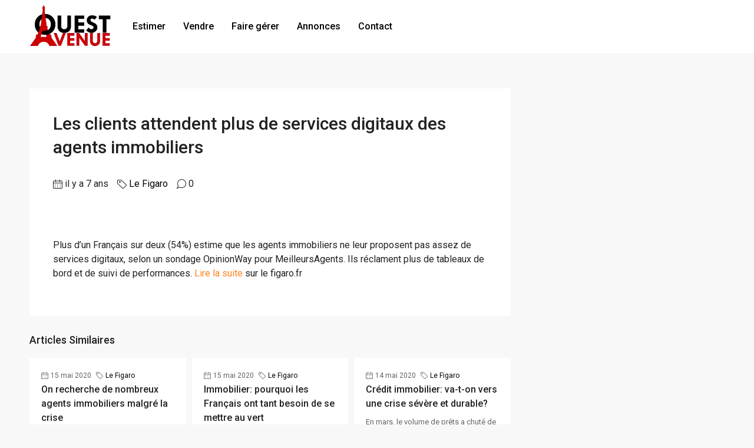

--- FILE ---
content_type: text/html; charset=UTF-8
request_url: https://www.ouest-avenue.com/les-clients-attendent-plus-de-services-digitaux-des-agents-immobiliers/
body_size: 19694
content:
<!doctype html>
<html lang="fr-FR">
<head> <script type="text/javascript">if(!gform){document.addEventListener("gform_main_scripts_loaded",function(){gform.scriptsLoaded=!0}),window.addEventListener("DOMContentLoaded",function(){gform.domLoaded=!0});var gform={domLoaded:!1,scriptsLoaded:!1,initializeOnLoaded:function(o){gform.domLoaded&&gform.scriptsLoaded?o():!gform.domLoaded&&gform.scriptsLoaded?window.addEventListener("DOMContentLoaded",o):document.addEventListener("gform_main_scripts_loaded",o)},hooks:{action:{},filter:{}},addAction:function(o,n,r,t){gform.addHook("action",o,n,r,t)},addFilter:function(o,n,r,t){gform.addHook("filter",o,n,r,t)},doAction:function(o){gform.doHook("action",o,arguments)},applyFilters:function(o){return gform.doHook("filter",o,arguments)},removeAction:function(o,n){gform.removeHook("action",o,n)},removeFilter:function(o,n,r){gform.removeHook("filter",o,n,r)},addHook:function(o,n,r,t,i){null==gform.hooks[o][n]&&(gform.hooks[o][n]=[]);var e=gform.hooks[o][n];null==i&&(i=n+"_"+e.length),null==t&&(t=10),gform.hooks[o][n].push({tag:i,callable:r,priority:t})},doHook:function(o,n,r){if(r=Array.prototype.slice.call(r,1),null!=gform.hooks[o][n]){var t,i=gform.hooks[o][n];i.sort(function(o,n){return o.priority-n.priority});for(var e=0;e<i.length;e++)"function"!=typeof(t=i[e].callable)&&(t=window[t]),"action"==o?t.apply(null,r):r[0]=t.apply(null,r)}if("filter"==o)return r[0]},removeHook:function(o,n,r,t){if(null!=gform.hooks[o][n])for(var i=gform.hooks[o][n],e=i.length-1;0<=e;e--)null!=t&&t!=i[e].tag||null!=r&&r!=i[e].priority||i.splice(e,1)}}}</script>
	<meta charset="UTF-8" />
	<meta name="viewport" content="width=device-width, initial-scale=1.0" />
	<link rel="profile" href="https://gmpg.org/xfn/11" />
    <meta name="format-detection" content="telephone=no">
	<title>Les clients attendent plus de services digitaux des agents immobiliers &#8211; Ouest Avenue</title>
<meta name='robots' content='max-image-preview:large' />
	<style>img:is([sizes="auto" i], [sizes^="auto," i]) { contain-intrinsic-size: 3000px 1500px }</style>
	<link rel='dns-prefetch' href='//www.ouest-avenue.com' />
<link rel='dns-prefetch' href='//fonts.googleapis.com' />
<link rel='preconnect' href='https://fonts.gstatic.com' crossorigin />
<link rel="alternate" type="application/rss+xml" title="Ouest Avenue &raquo; Flux" href="https://www.ouest-avenue.com/feed/" />
<link rel="alternate" type="application/rss+xml" title="Ouest Avenue &raquo; Flux des commentaires" href="https://www.ouest-avenue.com/comments/feed/" />
<link rel="alternate" type="application/rss+xml" title="Ouest Avenue &raquo; Les clients attendent plus de services digitaux des agents immobiliers Flux des commentaires" href="https://www.ouest-avenue.com/les-clients-attendent-plus-de-services-digitaux-des-agents-immobiliers/feed/" />
<script type="text/javascript">
/* <![CDATA[ */
window._wpemojiSettings = {"baseUrl":"https:\/\/s.w.org\/images\/core\/emoji\/16.0.1\/72x72\/","ext":".png","svgUrl":"https:\/\/s.w.org\/images\/core\/emoji\/16.0.1\/svg\/","svgExt":".svg","source":{"concatemoji":"https:\/\/www.ouest-avenue.com\/wp-includes\/js\/wp-emoji-release.min.js?ver=6.8.3"}};
/*! This file is auto-generated */
!function(s,n){var o,i,e;function c(e){try{var t={supportTests:e,timestamp:(new Date).valueOf()};sessionStorage.setItem(o,JSON.stringify(t))}catch(e){}}function p(e,t,n){e.clearRect(0,0,e.canvas.width,e.canvas.height),e.fillText(t,0,0);var t=new Uint32Array(e.getImageData(0,0,e.canvas.width,e.canvas.height).data),a=(e.clearRect(0,0,e.canvas.width,e.canvas.height),e.fillText(n,0,0),new Uint32Array(e.getImageData(0,0,e.canvas.width,e.canvas.height).data));return t.every(function(e,t){return e===a[t]})}function u(e,t){e.clearRect(0,0,e.canvas.width,e.canvas.height),e.fillText(t,0,0);for(var n=e.getImageData(16,16,1,1),a=0;a<n.data.length;a++)if(0!==n.data[a])return!1;return!0}function f(e,t,n,a){switch(t){case"flag":return n(e,"\ud83c\udff3\ufe0f\u200d\u26a7\ufe0f","\ud83c\udff3\ufe0f\u200b\u26a7\ufe0f")?!1:!n(e,"\ud83c\udde8\ud83c\uddf6","\ud83c\udde8\u200b\ud83c\uddf6")&&!n(e,"\ud83c\udff4\udb40\udc67\udb40\udc62\udb40\udc65\udb40\udc6e\udb40\udc67\udb40\udc7f","\ud83c\udff4\u200b\udb40\udc67\u200b\udb40\udc62\u200b\udb40\udc65\u200b\udb40\udc6e\u200b\udb40\udc67\u200b\udb40\udc7f");case"emoji":return!a(e,"\ud83e\udedf")}return!1}function g(e,t,n,a){var r="undefined"!=typeof WorkerGlobalScope&&self instanceof WorkerGlobalScope?new OffscreenCanvas(300,150):s.createElement("canvas"),o=r.getContext("2d",{willReadFrequently:!0}),i=(o.textBaseline="top",o.font="600 32px Arial",{});return e.forEach(function(e){i[e]=t(o,e,n,a)}),i}function t(e){var t=s.createElement("script");t.src=e,t.defer=!0,s.head.appendChild(t)}"undefined"!=typeof Promise&&(o="wpEmojiSettingsSupports",i=["flag","emoji"],n.supports={everything:!0,everythingExceptFlag:!0},e=new Promise(function(e){s.addEventListener("DOMContentLoaded",e,{once:!0})}),new Promise(function(t){var n=function(){try{var e=JSON.parse(sessionStorage.getItem(o));if("object"==typeof e&&"number"==typeof e.timestamp&&(new Date).valueOf()<e.timestamp+604800&&"object"==typeof e.supportTests)return e.supportTests}catch(e){}return null}();if(!n){if("undefined"!=typeof Worker&&"undefined"!=typeof OffscreenCanvas&&"undefined"!=typeof URL&&URL.createObjectURL&&"undefined"!=typeof Blob)try{var e="postMessage("+g.toString()+"("+[JSON.stringify(i),f.toString(),p.toString(),u.toString()].join(",")+"));",a=new Blob([e],{type:"text/javascript"}),r=new Worker(URL.createObjectURL(a),{name:"wpTestEmojiSupports"});return void(r.onmessage=function(e){c(n=e.data),r.terminate(),t(n)})}catch(e){}c(n=g(i,f,p,u))}t(n)}).then(function(e){for(var t in e)n.supports[t]=e[t],n.supports.everything=n.supports.everything&&n.supports[t],"flag"!==t&&(n.supports.everythingExceptFlag=n.supports.everythingExceptFlag&&n.supports[t]);n.supports.everythingExceptFlag=n.supports.everythingExceptFlag&&!n.supports.flag,n.DOMReady=!1,n.readyCallback=function(){n.DOMReady=!0}}).then(function(){return e}).then(function(){var e;n.supports.everything||(n.readyCallback(),(e=n.source||{}).concatemoji?t(e.concatemoji):e.wpemoji&&e.twemoji&&(t(e.twemoji),t(e.wpemoji)))}))}((window,document),window._wpemojiSettings);
/* ]]> */
</script>
<link rel='stylesheet' id='wpdpeges-css-css' href='https://www.ouest-avenue.com/wp-content/plugins/wp-dpe-ges/build/style-index.css?ver=0.1.0' type='text/css' media='all' />
<style id='wp-emoji-styles-inline-css' type='text/css'>

	img.wp-smiley, img.emoji {
		display: inline !important;
		border: none !important;
		box-shadow: none !important;
		height: 1em !important;
		width: 1em !important;
		margin: 0 0.07em !important;
		vertical-align: -0.1em !important;
		background: none !important;
		padding: 0 !important;
	}
</style>
<link rel='stylesheet' id='wp-block-library-css' href='https://www.ouest-avenue.com/wp-includes/css/dist/block-library/style.min.css?ver=6.8.3' type='text/css' media='all' />
<style id='classic-theme-styles-inline-css' type='text/css'>
/*! This file is auto-generated */
.wp-block-button__link{color:#fff;background-color:#32373c;border-radius:9999px;box-shadow:none;text-decoration:none;padding:calc(.667em + 2px) calc(1.333em + 2px);font-size:1.125em}.wp-block-file__button{background:#32373c;color:#fff;text-decoration:none}
</style>
<link rel='stylesheet' id='cgb-wp-dpe-ges-style-css' href='https://www.ouest-avenue.com/wp-content/plugins/wp-dpe-ges/build/style-index.css?ver=0.1.0' type='text/css' media='all' />
<style id='global-styles-inline-css' type='text/css'>
:root{--wp--preset--aspect-ratio--square: 1;--wp--preset--aspect-ratio--4-3: 4/3;--wp--preset--aspect-ratio--3-4: 3/4;--wp--preset--aspect-ratio--3-2: 3/2;--wp--preset--aspect-ratio--2-3: 2/3;--wp--preset--aspect-ratio--16-9: 16/9;--wp--preset--aspect-ratio--9-16: 9/16;--wp--preset--color--black: #000000;--wp--preset--color--cyan-bluish-gray: #abb8c3;--wp--preset--color--white: #ffffff;--wp--preset--color--pale-pink: #f78da7;--wp--preset--color--vivid-red: #cf2e2e;--wp--preset--color--luminous-vivid-orange: #ff6900;--wp--preset--color--luminous-vivid-amber: #fcb900;--wp--preset--color--light-green-cyan: #7bdcb5;--wp--preset--color--vivid-green-cyan: #00d084;--wp--preset--color--pale-cyan-blue: #8ed1fc;--wp--preset--color--vivid-cyan-blue: #0693e3;--wp--preset--color--vivid-purple: #9b51e0;--wp--preset--gradient--vivid-cyan-blue-to-vivid-purple: linear-gradient(135deg,rgba(6,147,227,1) 0%,rgb(155,81,224) 100%);--wp--preset--gradient--light-green-cyan-to-vivid-green-cyan: linear-gradient(135deg,rgb(122,220,180) 0%,rgb(0,208,130) 100%);--wp--preset--gradient--luminous-vivid-amber-to-luminous-vivid-orange: linear-gradient(135deg,rgba(252,185,0,1) 0%,rgba(255,105,0,1) 100%);--wp--preset--gradient--luminous-vivid-orange-to-vivid-red: linear-gradient(135deg,rgba(255,105,0,1) 0%,rgb(207,46,46) 100%);--wp--preset--gradient--very-light-gray-to-cyan-bluish-gray: linear-gradient(135deg,rgb(238,238,238) 0%,rgb(169,184,195) 100%);--wp--preset--gradient--cool-to-warm-spectrum: linear-gradient(135deg,rgb(74,234,220) 0%,rgb(151,120,209) 20%,rgb(207,42,186) 40%,rgb(238,44,130) 60%,rgb(251,105,98) 80%,rgb(254,248,76) 100%);--wp--preset--gradient--blush-light-purple: linear-gradient(135deg,rgb(255,206,236) 0%,rgb(152,150,240) 100%);--wp--preset--gradient--blush-bordeaux: linear-gradient(135deg,rgb(254,205,165) 0%,rgb(254,45,45) 50%,rgb(107,0,62) 100%);--wp--preset--gradient--luminous-dusk: linear-gradient(135deg,rgb(255,203,112) 0%,rgb(199,81,192) 50%,rgb(65,88,208) 100%);--wp--preset--gradient--pale-ocean: linear-gradient(135deg,rgb(255,245,203) 0%,rgb(182,227,212) 50%,rgb(51,167,181) 100%);--wp--preset--gradient--electric-grass: linear-gradient(135deg,rgb(202,248,128) 0%,rgb(113,206,126) 100%);--wp--preset--gradient--midnight: linear-gradient(135deg,rgb(2,3,129) 0%,rgb(40,116,252) 100%);--wp--preset--font-size--small: 13px;--wp--preset--font-size--medium: 20px;--wp--preset--font-size--large: 36px;--wp--preset--font-size--x-large: 42px;--wp--preset--spacing--20: 0.44rem;--wp--preset--spacing--30: 0.67rem;--wp--preset--spacing--40: 1rem;--wp--preset--spacing--50: 1.5rem;--wp--preset--spacing--60: 2.25rem;--wp--preset--spacing--70: 3.38rem;--wp--preset--spacing--80: 5.06rem;--wp--preset--shadow--natural: 6px 6px 9px rgba(0, 0, 0, 0.2);--wp--preset--shadow--deep: 12px 12px 50px rgba(0, 0, 0, 0.4);--wp--preset--shadow--sharp: 6px 6px 0px rgba(0, 0, 0, 0.2);--wp--preset--shadow--outlined: 6px 6px 0px -3px rgba(255, 255, 255, 1), 6px 6px rgba(0, 0, 0, 1);--wp--preset--shadow--crisp: 6px 6px 0px rgba(0, 0, 0, 1);}:where(.is-layout-flex){gap: 0.5em;}:where(.is-layout-grid){gap: 0.5em;}body .is-layout-flex{display: flex;}.is-layout-flex{flex-wrap: wrap;align-items: center;}.is-layout-flex > :is(*, div){margin: 0;}body .is-layout-grid{display: grid;}.is-layout-grid > :is(*, div){margin: 0;}:where(.wp-block-columns.is-layout-flex){gap: 2em;}:where(.wp-block-columns.is-layout-grid){gap: 2em;}:where(.wp-block-post-template.is-layout-flex){gap: 1.25em;}:where(.wp-block-post-template.is-layout-grid){gap: 1.25em;}.has-black-color{color: var(--wp--preset--color--black) !important;}.has-cyan-bluish-gray-color{color: var(--wp--preset--color--cyan-bluish-gray) !important;}.has-white-color{color: var(--wp--preset--color--white) !important;}.has-pale-pink-color{color: var(--wp--preset--color--pale-pink) !important;}.has-vivid-red-color{color: var(--wp--preset--color--vivid-red) !important;}.has-luminous-vivid-orange-color{color: var(--wp--preset--color--luminous-vivid-orange) !important;}.has-luminous-vivid-amber-color{color: var(--wp--preset--color--luminous-vivid-amber) !important;}.has-light-green-cyan-color{color: var(--wp--preset--color--light-green-cyan) !important;}.has-vivid-green-cyan-color{color: var(--wp--preset--color--vivid-green-cyan) !important;}.has-pale-cyan-blue-color{color: var(--wp--preset--color--pale-cyan-blue) !important;}.has-vivid-cyan-blue-color{color: var(--wp--preset--color--vivid-cyan-blue) !important;}.has-vivid-purple-color{color: var(--wp--preset--color--vivid-purple) !important;}.has-black-background-color{background-color: var(--wp--preset--color--black) !important;}.has-cyan-bluish-gray-background-color{background-color: var(--wp--preset--color--cyan-bluish-gray) !important;}.has-white-background-color{background-color: var(--wp--preset--color--white) !important;}.has-pale-pink-background-color{background-color: var(--wp--preset--color--pale-pink) !important;}.has-vivid-red-background-color{background-color: var(--wp--preset--color--vivid-red) !important;}.has-luminous-vivid-orange-background-color{background-color: var(--wp--preset--color--luminous-vivid-orange) !important;}.has-luminous-vivid-amber-background-color{background-color: var(--wp--preset--color--luminous-vivid-amber) !important;}.has-light-green-cyan-background-color{background-color: var(--wp--preset--color--light-green-cyan) !important;}.has-vivid-green-cyan-background-color{background-color: var(--wp--preset--color--vivid-green-cyan) !important;}.has-pale-cyan-blue-background-color{background-color: var(--wp--preset--color--pale-cyan-blue) !important;}.has-vivid-cyan-blue-background-color{background-color: var(--wp--preset--color--vivid-cyan-blue) !important;}.has-vivid-purple-background-color{background-color: var(--wp--preset--color--vivid-purple) !important;}.has-black-border-color{border-color: var(--wp--preset--color--black) !important;}.has-cyan-bluish-gray-border-color{border-color: var(--wp--preset--color--cyan-bluish-gray) !important;}.has-white-border-color{border-color: var(--wp--preset--color--white) !important;}.has-pale-pink-border-color{border-color: var(--wp--preset--color--pale-pink) !important;}.has-vivid-red-border-color{border-color: var(--wp--preset--color--vivid-red) !important;}.has-luminous-vivid-orange-border-color{border-color: var(--wp--preset--color--luminous-vivid-orange) !important;}.has-luminous-vivid-amber-border-color{border-color: var(--wp--preset--color--luminous-vivid-amber) !important;}.has-light-green-cyan-border-color{border-color: var(--wp--preset--color--light-green-cyan) !important;}.has-vivid-green-cyan-border-color{border-color: var(--wp--preset--color--vivid-green-cyan) !important;}.has-pale-cyan-blue-border-color{border-color: var(--wp--preset--color--pale-cyan-blue) !important;}.has-vivid-cyan-blue-border-color{border-color: var(--wp--preset--color--vivid-cyan-blue) !important;}.has-vivid-purple-border-color{border-color: var(--wp--preset--color--vivid-purple) !important;}.has-vivid-cyan-blue-to-vivid-purple-gradient-background{background: var(--wp--preset--gradient--vivid-cyan-blue-to-vivid-purple) !important;}.has-light-green-cyan-to-vivid-green-cyan-gradient-background{background: var(--wp--preset--gradient--light-green-cyan-to-vivid-green-cyan) !important;}.has-luminous-vivid-amber-to-luminous-vivid-orange-gradient-background{background: var(--wp--preset--gradient--luminous-vivid-amber-to-luminous-vivid-orange) !important;}.has-luminous-vivid-orange-to-vivid-red-gradient-background{background: var(--wp--preset--gradient--luminous-vivid-orange-to-vivid-red) !important;}.has-very-light-gray-to-cyan-bluish-gray-gradient-background{background: var(--wp--preset--gradient--very-light-gray-to-cyan-bluish-gray) !important;}.has-cool-to-warm-spectrum-gradient-background{background: var(--wp--preset--gradient--cool-to-warm-spectrum) !important;}.has-blush-light-purple-gradient-background{background: var(--wp--preset--gradient--blush-light-purple) !important;}.has-blush-bordeaux-gradient-background{background: var(--wp--preset--gradient--blush-bordeaux) !important;}.has-luminous-dusk-gradient-background{background: var(--wp--preset--gradient--luminous-dusk) !important;}.has-pale-ocean-gradient-background{background: var(--wp--preset--gradient--pale-ocean) !important;}.has-electric-grass-gradient-background{background: var(--wp--preset--gradient--electric-grass) !important;}.has-midnight-gradient-background{background: var(--wp--preset--gradient--midnight) !important;}.has-small-font-size{font-size: var(--wp--preset--font-size--small) !important;}.has-medium-font-size{font-size: var(--wp--preset--font-size--medium) !important;}.has-large-font-size{font-size: var(--wp--preset--font-size--large) !important;}.has-x-large-font-size{font-size: var(--wp--preset--font-size--x-large) !important;}
:where(.wp-block-post-template.is-layout-flex){gap: 1.25em;}:where(.wp-block-post-template.is-layout-grid){gap: 1.25em;}
:where(.wp-block-columns.is-layout-flex){gap: 2em;}:where(.wp-block-columns.is-layout-grid){gap: 2em;}
:root :where(.wp-block-pullquote){font-size: 1.5em;line-height: 1.6;}
</style>
<link rel='stylesheet' id='houzez-parent-css' href='https://www.ouest-avenue.com/wp-content/themes/houzez/style.css?ver=6.8.3' type='text/css' media='all' />
<link rel='stylesheet' id='bootstrap-css' href='https://www.ouest-avenue.com/wp-content/themes/houzez/css/bootstrap.min.css?ver=4.5.0' type='text/css' media='all' />
<link rel='stylesheet' id='bootstrap-select-css' href='https://www.ouest-avenue.com/wp-content/themes/houzez/css/bootstrap-select.min.css?ver=1.13.18' type='text/css' media='all' />
<link rel='stylesheet' id='font-awesome-5-all-css' href='https://www.ouest-avenue.com/wp-content/themes/houzez/css/font-awesome/css/all.min.css?ver=5.14.0' type='text/css' media='all' />
<link rel='stylesheet' id='houzez-icons-css' href='https://www.ouest-avenue.com/wp-content/themes/houzez/css/icons.css?ver=3.4.9.1' type='text/css' media='all' />
<link rel='stylesheet' id='slick-min-css' href='https://www.ouest-avenue.com/wp-content/themes/houzez/css/slick-min.css?ver=3.4.9.1' type='text/css' media='all' />
<link rel='stylesheet' id='slick-theme-min-css' href='https://www.ouest-avenue.com/wp-content/themes/houzez/css/slick-theme-min.css?ver=3.4.9.1' type='text/css' media='all' />
<link rel='stylesheet' id='jquery-ui-css' href='https://www.ouest-avenue.com/wp-content/themes/houzez/css/jquery-ui.min.css?ver=1.12.1' type='text/css' media='all' />
<link rel='stylesheet' id='bootstrap-datepicker-css' href='https://www.ouest-avenue.com/wp-content/themes/houzez/css/bootstrap-datepicker.min.css?ver=1.8.0' type='text/css' media='all' />
<link rel='stylesheet' id='houzez-main-css' href='https://www.ouest-avenue.com/wp-content/themes/houzez/css/main.css?ver=3.4.9.1' type='text/css' media='all' />
<link rel='stylesheet' id='houzez-styling-options-css' href='https://www.ouest-avenue.com/wp-content/themes/houzez/css/styling-options.css?ver=3.4.9.1' type='text/css' media='all' />
<link rel='stylesheet' id='houzez-style-css' href='https://www.ouest-avenue.com/wp-content/themes/houzez-child/style.css?ver=3.4.9.1' type='text/css' media='all' />
<style id='houzez-style-inline-css' type='text/css'>

        @media (min-width: 1200px) {
          .container {
              max-width: 1210px;
          }
        }
                    .label-color-43 {
                        background-color: #dd0f0f;
                    }
                    
        body {
            font-family: Roboto;
            font-size: 16px;
            font-weight: 400;
            line-height: 24px;
            text-transform: none;
        }
        .main-nav,
        .dropdown-menu,
        .login-register,
        .btn.btn-create-listing,
        .logged-in-nav,
        .btn-phone-number {
          font-family: Roboto;
          font-size: 16px;
          font-weight: 500;
          text-align: left;
          text-transform: none;
        }

        .btn,
        .ele-btn,
        .houzez-search-button,
        .houzez-submit-button,
        .form-control,
        .bootstrap-select .text,
        .sort-by-title,
        .woocommerce ul.products li.product .button {
          font-family: Roboto;
          font-size: 16px; 
        }
        
        h1, h2, h3, h4, h5, h6, .item-title {
          font-family: Roboto;
          font-weight: 500;
          text-transform: inherit;
        }

        .post-content-wrap h1, .post-content-wrap h2, .post-content-wrap h3, .post-content-wrap h4, .post-content-wrap h5, .post-content-wrap h6 {
          font-weight: 500;
          text-transform: inherit;
          text-align: inherit; 
        }

        .top-bar-wrap {
            font-family: Roboto;
            font-size: 15px;
            font-weight: 300;
            line-height: 25px;
            text-align: left;
            text-transform: none;   
        }
        .footer-wrap {
            font-family: Roboto;
            font-size: 14px;
            font-weight: 300;
            line-height: 25px;
            text-align: left;
            text-transform: none;
        }
        
        .header-v1 .header-inner-wrap,
        .header-v1 .navbar-logged-in-wrap {
            line-height: 60px;
            height: 60px; 
        }
        .header-v2 .header-top .navbar {
          height: 110px; 
        }

        .header-v2 .header-bottom .header-inner-wrap,
        .header-v2 .header-bottom .navbar-logged-in-wrap {
          line-height: 54px;
          height: 54px; 
        }

        .header-v3 .header-top .header-inner-wrap,
        .header-v3 .header-top .header-contact-wrap {
          height: 80px;
          line-height: 80px; 
        }
        .header-v3 .header-bottom .header-inner-wrap,
        .header-v3 .header-bottom .navbar-logged-in-wrap {
          line-height: 54px;
          height: 54px; 
        }
        .header-v4 .header-inner-wrap,
        .header-v4 .navbar-logged-in-wrap {
          line-height: 90px;
          height: 90px; 
        }
        .header-v5 .header-top .header-inner-wrap,
        .header-v5 .header-top .navbar-logged-in-wrap {
          line-height: 110px;
          height: 110px; 
        }
        .header-v5 .header-bottom .header-inner-wrap {
          line-height: 54px;
          height: 54px; 
        }
        .header-v6 .header-inner-wrap,
        .header-v6 .navbar-logged-in-wrap {
          height: 60px;
          line-height: 60px; 
        }
        @media (min-width: 1200px) {
            .header-v5 .header-top .container {
                max-width: 1170px;
            }
        }
    
      body,
      .main-wrap,
      .fw-property-documents-wrap h3 span, 
      .fw-property-details-wrap h3 span {
        background-color: #f8f8f8; 
      }
      .houzez-main-wrap-v2, .main-wrap.agent-detail-page-v2 {
        background-color: #ffffff;
      }

       body,
      .form-control,
      .bootstrap-select .text,
      .item-title a,
      .listing-tabs .nav-tabs .nav-link,
      .item-wrap-v2 .item-amenities li span,
      .item-wrap-v2 .item-amenities li:before,
      .item-parallax-wrap .item-price-wrap,
      .list-view .item-body .item-price-wrap,
      .property-slider-item .item-price-wrap,
      .page-title-wrap .item-price-wrap,
      .agent-information .agent-phone span a,
      .property-overview-wrap ul li strong,
      .mobile-property-title .item-price-wrap .item-price,
      .fw-property-features-left li a,
      .lightbox-content-wrap .item-price-wrap,
      .blog-post-item-v1 .blog-post-title h3 a,
      .blog-post-content-widget h4 a,
      .property-item-widget .right-property-item-widget-wrap .item-price-wrap,
      .login-register-form .modal-header .login-register-tabs .nav-link.active,
      .agent-list-wrap .agent-list-content h2 a,
      .agent-list-wrap .agent-list-contact li a,
      .agent-contacts-wrap li a,
      .menu-edit-property li a,
      .statistic-referrals-list li a,
      .chart-nav .nav-pills .nav-link,
      .dashboard-table-properties td .property-payment-status,
      .dashboard-mobile-edit-menu-wrap .bootstrap-select > .dropdown-toggle.bs-placeholder,
      .payment-method-block .radio-tab .control-text,
      .post-title-wrap h2 a,
      .lead-nav-tab.nav-pills .nav-link,
      .deals-nav-tab.nav-pills .nav-link,
      .btn-light-grey-outlined:hover,
      button:not(.bs-placeholder) .filter-option-inner-inner,
      .fw-property-floor-plans-wrap .floor-plans-tabs a,
      .products > .product > .item-body > a,
      .woocommerce ul.products li.product .price,
      .woocommerce div.product p.price, 
      .woocommerce div.product span.price,
      .woocommerce #reviews #comments ol.commentlist li .meta,
      .woocommerce-MyAccount-navigation ul li a,
      .activitiy-item-close-button a,
      .property-section-wrap li a {
       color: #222222; 
     }


    
      a,
      a:hover,
      a:active,
      a:focus,
      .primary-text,
      .btn-clear,
      .btn-apply,
      .btn-primary-outlined,
      .btn-primary-outlined:before,
      .item-title a:hover,
      .sort-by .bootstrap-select .bs-placeholder,
      .sort-by .bootstrap-select > .btn,
      .sort-by .bootstrap-select > .btn:active,
      .page-link,
      .page-link:hover,
      .accordion-title:before,
      .blog-post-content-widget h4 a:hover,
      .agent-list-wrap .agent-list-content h2 a:hover,
      .agent-list-wrap .agent-list-contact li a:hover,
      .agent-contacts-wrap li a:hover,
      .agent-nav-wrap .nav-pills .nav-link,
      .dashboard-side-menu-wrap .side-menu-dropdown a.active,
      .menu-edit-property li a.active,
      .menu-edit-property li a:hover,
      .dashboard-statistic-block h3 .fa,
      .statistic-referrals-list li a:hover,
      .chart-nav .nav-pills .nav-link.active,
      .board-message-icon-wrap.active,
      .post-title-wrap h2 a:hover,
      .listing-switch-view .switch-btn.active,
      .item-wrap-v6 .item-price-wrap,
      .listing-v6 .list-view .item-body .item-price-wrap,
      .woocommerce nav.woocommerce-pagination ul li a, 
      .woocommerce nav.woocommerce-pagination ul li span,
      .woocommerce-MyAccount-navigation ul li a:hover,
      .property-schedule-tour-form-wrap .control input:checked ~ .control__indicator,
      .property-schedule-tour-form-wrap .control:hover,
      .property-walkscore-wrap-v2 .score-details .houzez-icon,
      .login-register .btn-icon-login-register + .dropdown-menu a,
      .activitiy-item-close-button a:hover,
      .property-section-wrap li a:hover,
      .agent-detail-page-v2 .agent-nav-wrap .nav-link.active,
      .property-lightbox-v2-sections-navigation .slick-prev, 
      .property-lightbox-v2-sections-navigation .slick-next,
      .property-lightbox-v2-sections-navigation .slick-slide.current-section,
      .property-lightbox-v2-sections-navigation .nav-link.active,
      .agent-detail-page-v2 .listing-tabs .nav-link.active {
        color: #000000; 
      }
      
      .agent-list-position a {
        color: #000000; 
      }

      .control input:checked ~ .control__indicator,
      .top-banner-wrap .nav-pills .nav-link,
      .btn-primary-outlined:hover,
      .page-item.active .page-link,
      .slick-prev:hover,
      .slick-prev:focus,
      .slick-next:hover,
      .slick-next:focus,
      .mobile-property-tools .nav-pills .nav-link.active,
      .login-register-form .modal-header,
      .agent-nav-wrap .nav-pills .nav-link.active,
      .board-message-icon-wrap .notification-circle,
      .primary-label,
      .fc-event, .fc-event-dot,
      .compare-table .table-hover > tbody > tr:hover,
      .post-tag,
      .datepicker table tr td.active.active,
      .datepicker table tr td.active.disabled,
      .datepicker table tr td.active.disabled.active,
      .datepicker table tr td.active.disabled.disabled,
      .datepicker table tr td.active.disabled:active,
      .datepicker table tr td.active.disabled:hover,
      .datepicker table tr td.active.disabled:hover.active,
      .datepicker table tr td.active.disabled:hover.disabled,
      .datepicker table tr td.active.disabled:hover:active,
      .datepicker table tr td.active.disabled:hover:hover,
      .datepicker table tr td.active.disabled:hover[disabled],
      .datepicker table tr td.active.disabled[disabled],
      .datepicker table tr td.active:active,
      .datepicker table tr td.active:hover,
      .datepicker table tr td.active:hover.active,
      .datepicker table tr td.active:hover.disabled,
      .datepicker table tr td.active:hover:active,
      .datepicker table tr td.active:hover:hover,
      .datepicker table tr td.active:hover[disabled],
      .datepicker table tr td.active[disabled],
      .ui-slider-horizontal .ui-slider-range,
      .btn-bubble {
        background-color: #000000; 
      }

      .control input:checked ~ .control__indicator,
      .btn-primary-outlined,
      .page-item.active .page-link,
      .mobile-property-tools .nav-pills .nav-link.active,
      .agent-nav-wrap .nav-pills .nav-link,
      .agent-nav-wrap .nav-pills .nav-link.active,
      .chart-nav .nav-pills .nav-link.active,
      .dashaboard-snake-nav .step-block.active,
      .fc-event,
      .fc-event-dot,
      .property-schedule-tour-form-wrap .control input:checked ~ .control__indicator,
      .agent-detail-page-v2 .agent-nav-wrap .nav-link.active {
        border-color: #000000; 
      }

      .slick-arrow:hover {
        background-color: rgba(7,6,6,0.69); 
      }

      .slick-arrow {
        background-color: #000000; 
      }

      .property-banner .nav-pills .nav-link.active {
        background-color: rgba(7,6,6,0.69) !important; 
      }

      .property-navigation-wrap a.active {
        color: #000000;
        -webkit-box-shadow: inset 0 -3px #000000;
        box-shadow: inset 0 -3px #000000; 
      }

      .btn-primary,
      .fc-button-primary,
      .woocommerce nav.woocommerce-pagination ul li a:focus, 
      .woocommerce nav.woocommerce-pagination ul li a:hover, 
      .woocommerce nav.woocommerce-pagination ul li span.current {
        color: #fff;
        background-color: #000000;
        border-color: #000000; 
      }
      .btn-primary:focus, .btn-primary:focus:active,
      .fc-button-primary:focus,
      .fc-button-primary:focus:active {
        color: #fff;
        background-color: #000000;
        border-color: #000000; 
      }
      .btn-primary:hover,
      .fc-button-primary:hover {
        color: #fff;
        background-color: #070606;
        border-color: #070606; 
      }
      .btn-primary:active, 
      .btn-primary:not(:disabled):not(:disabled):active,
      .fc-button-primary:active,
      .fc-button-primary:not(:disabled):not(:disabled):active {
        color: #fff;
        background-color: #070606;
        border-color: #070606; 
      }

      .btn-secondary,
      .woocommerce span.onsale,
      .woocommerce ul.products li.product .button,
      .woocommerce #respond input#submit.alt, 
      .woocommerce a.button.alt, 
      .woocommerce button.button.alt, 
      .woocommerce input.button.alt,
      .woocommerce #review_form #respond .form-submit input,
      .woocommerce #respond input#submit, 
      .woocommerce a.button, 
      .woocommerce button.button, 
      .woocommerce input.button {
        color: #fff;
        background-color: #cc0000;
        border-color: #cc0000; 
      }
      .woocommerce ul.products li.product .button:focus,
      .woocommerce ul.products li.product .button:active,
      .woocommerce #respond input#submit.alt:focus, 
      .woocommerce a.button.alt:focus, 
      .woocommerce button.button.alt:focus, 
      .woocommerce input.button.alt:focus,
      .woocommerce #respond input#submit.alt:active, 
      .woocommerce a.button.alt:active, 
      .woocommerce button.button.alt:active, 
      .woocommerce input.button.alt:active,
      .woocommerce #review_form #respond .form-submit input:focus,
      .woocommerce #review_form #respond .form-submit input:active,
      .woocommerce #respond input#submit:active, 
      .woocommerce a.button:active, 
      .woocommerce button.button:active, 
      .woocommerce input.button:active,
      .woocommerce #respond input#submit:focus, 
      .woocommerce a.button:focus, 
      .woocommerce button.button:focus, 
      .woocommerce input.button:focus {
        color: #fff;
        background-color: #cc0000;
        border-color: #cc0000; 
      }
      .btn-secondary:hover,
      .woocommerce ul.products li.product .button:hover,
      .woocommerce #respond input#submit.alt:hover, 
      .woocommerce a.button.alt:hover, 
      .woocommerce button.button.alt:hover, 
      .woocommerce input.button.alt:hover,
      .woocommerce #review_form #respond .form-submit input:hover,
      .woocommerce #respond input#submit:hover, 
      .woocommerce a.button:hover, 
      .woocommerce button.button:hover, 
      .woocommerce input.button:hover {
        color: #fff;
        background-color: #e03d3d;
        border-color: #e03d3d; 
      }
      .btn-secondary:active, 
      .btn-secondary:not(:disabled):not(:disabled):active {
        color: #fff;
        background-color: #e03d3d;
        border-color: #e03d3d; 
      }

      .btn-primary-outlined {
        color: #000000;
        background-color: transparent;
        border-color: #000000; 
      }
      .btn-primary-outlined:focus, .btn-primary-outlined:focus:active {
        color: #000000;
        background-color: transparent;
        border-color: #000000; 
      }
      .btn-primary-outlined:hover {
        color: #fff;
        background-color: #070606;
        border-color: #070606; 
      }
      .btn-primary-outlined:active, .btn-primary-outlined:not(:disabled):not(:disabled):active {
        color: #000000;
        background-color: rgba(26, 26, 26, 0);
        border-color: #070606; 
      }

      .btn-secondary-outlined {
        color: #cc0000;
        background-color: transparent;
        border-color: #cc0000; 
      }
      .btn-secondary-outlined:focus, .btn-secondary-outlined:focus:active {
        color: #cc0000;
        background-color: transparent;
        border-color: #cc0000; 
      }
      .btn-secondary-outlined:hover {
        color: #fff;
        background-color: #e03d3d;
        border-color: #e03d3d; 
      }
      .btn-secondary-outlined:active, .btn-secondary-outlined:not(:disabled):not(:disabled):active {
        color: #cc0000;
        background-color: rgba(26, 26, 26, 0);
        border-color: #e03d3d; 
      }

      .btn-call {
        color: #cc0000;
        background-color: transparent;
        border-color: #cc0000; 
      }
      .btn-call:focus, .btn-call:focus:active {
        color: #cc0000;
        background-color: transparent;
        border-color: #cc0000; 
      }
      .btn-call:hover {
        color: #cc0000;
        background-color: rgba(26, 26, 26, 0);
        border-color: #e03d3d; 
      }
      .btn-call:active, .btn-call:not(:disabled):not(:disabled):active {
        color: #cc0000;
        background-color: rgba(26, 26, 26, 0);
        border-color: #e03d3d; 
      }
      .icon-delete .btn-loader:after{
          border-color: #000000 transparent #000000 transparent
      }
    
      .header-v1 {
        background-color: #000000;
        border-bottom: 1px solid #000000; 
      }

      .header-v1 a.nav-link {
        color: #ffffff; 
      }

      .header-v1 a.nav-link:hover,
      .header-v1 a.nav-link:active {
        color: #00aeff;
        background-color: rgba(255,255,255,0.2); 
      }
      .header-desktop .main-nav .nav-link {
          letter-spacing: 0.0px;
      }
    
      .header-v2 .header-top,
      .header-v5 .header-top,
      .header-v2 .header-contact-wrap {
        background-color: #ffffff; 
      }

      .header-v2 .header-bottom, 
      .header-v5 .header-bottom {
        background-color: #004274;
      }

      .header-v2 .header-contact-wrap .header-contact-right, .header-v2 .header-contact-wrap .header-contact-right a, .header-contact-right a:hover, header-contact-right a:active {
        color: #004274; 
      }

      .header-v2 .header-contact-left {
        color: #004274; 
      }

      .header-v2 .header-bottom,
      .header-v2 .navbar-nav > li,
      .header-v2 .navbar-nav > li:first-of-type,
      .header-v5 .header-bottom,
      .header-v5 .navbar-nav > li,
      .header-v5 .navbar-nav > li:first-of-type {
        border-color: rgba(255,255,255,0.2);
      }

      .header-v2 a.nav-link,
      .header-v5 a.nav-link {
        color: #ffffff; 
      }

      .header-v2 a.nav-link:hover,
      .header-v2 a.nav-link:active,
      .header-v5 a.nav-link:hover,
      .header-v5 a.nav-link:active {
        color: #00aeff;
        background-color: rgba(255,255,255,0.2); 
      }

      .header-v2 .header-contact-right a:hover, 
      .header-v2 .header-contact-right a:active,
      .header-v3 .header-contact-right a:hover, 
      .header-v3 .header-contact-right a:active {
        background-color: transparent;
      }

      .header-v2 .header-social-icons a,
      .header-v5 .header-social-icons a {
        color: #004274; 
      }
    
      .header-v3 .header-top {
        background-color: #ffffff; 
      }

      .header-v3 .header-bottom {
        background-color: #000000; 
      }

      .header-v3 .header-contact,
      .header-v3-mobile {
        background-color: transparent;
        color: #ffffff; 
      }

      .header-v3 .header-bottom,
      .header-v3 .login-register,
      .header-v3 .navbar-nav > li,
      .header-v3 .navbar-nav > li:first-of-type {
        border-color: ; 
      }

      .header-v3 a.nav-link, 
      .header-v3 .header-contact-right a:hover, .header-v3 .header-contact-right a:active {
        color: #ffffff; 
      }

      .header-v3 a.nav-link:hover,
      .header-v3 a.nav-link:active {
        color: #00aeff;
        background-color: rgba(255,255,255,0.2); 
      }

      .header-v3 .header-social-icons a {
        color: #FFFFFF; 
      }
    
      .header-v4 {
        background-color: #ffffff; 
      }

      .header-v4 a.nav-link {
        color: #000000; 
      }

      .header-v4 a.nav-link:hover,
      .header-v4 a.nav-link:active {
        color: #cc0000;
        background-color: rgba(110,108,104,0.08); 
      }
    
      .header-v6 .header-top {
        background-color: #00AEEF; 
      }

      .header-v6 a.nav-link {
        color: #FFFFFF; 
      }

      .header-v6 a.nav-link:hover,
      .header-v6 a.nav-link:active {
        color: #00aeff;
        background-color: rgba(255,255,255,0.2); 
      }

      .header-v6 .header-social-icons a {
        color: #FFFFFF; 
      }
    
      .header-mobile {
        background-color: #ffffff; 
      }
      .header-mobile .toggle-button-left,
      .header-mobile .toggle-button-right {
        color: #000000; 
      }

      .nav-mobile .logged-in-nav a,
      .nav-mobile .main-nav,
      .nav-mobile .navi-login-register {
        background-color: #ffffff; 
      }

      .nav-mobile .logged-in-nav a,
      .nav-mobile .main-nav .nav-item .nav-item a,
      .nav-mobile .main-nav .nav-item a,
      .navi-login-register .main-nav .nav-item a {
        color: #000000;
        border-bottom: 1px solid #ffffff;
        background-color: #ffffff;
      }

      .nav-mobile .btn-create-listing,
      .navi-login-register .btn-create-listing {
        color: #fff;
        border: 1px solid #000000;
        background-color: #000000; 
      }

      .nav-mobile .btn-create-listing:hover, .nav-mobile .btn-create-listing:active,
      .navi-login-register .btn-create-listing:hover,
      .navi-login-register .btn-create-listing:active {
        color: #fff;
        border: 1px solid #000000;
        background-color: rgba(0, 174, 255, 0.65); 
      }
    
      .header-transparent-wrap .header-v4 {
        background-color: transparent;
        border-bottom: 2px solid rgba(255,255,255,0.3); 
      }

      .header-transparent-wrap .header-v4 a {
        color: #000000; 
      }

      .header-transparent-wrap .header-v4 a:hover,
      .header-transparent-wrap .header-v4 a:active {
        color: #cc0000;
        background-color: rgba(255, 255, 255, 0.1); 
      }
    
      .main-nav .navbar-nav .nav-item .dropdown-menu,
      .login-register .login-register-nav li .dropdown-menu {
        background-color: rgba(255,255,255,0.95); 
      }

      .login-register .login-register-nav li .dropdown-menu:before {
          border-left-color: rgba(255,255,255,0.95);
          border-top-color: rgba(255,255,255,0.95);
      }

      .main-nav .navbar-nav .nav-item .nav-item a,
      .login-register .login-register-nav li .dropdown-menu .nav-item a {
        color: #000000;
        border-bottom: 1px solid #e6e6e6; 
      }

      .main-nav .navbar-nav .nav-item .nav-item a:hover,
      .main-nav .navbar-nav .nav-item .nav-item a:active,
      .login-register .login-register-nav li .dropdown-menu .nav-item a:hover {
        color: #000000; 
      }
      .main-nav .navbar-nav .nav-item .nav-item a:hover,
      .main-nav .navbar-nav .nav-item .nav-item a:active,
      .login-register .login-register-nav li .dropdown-menu .nav-item a:hover {
          background-color: rgba(182,184,184,0.1);
      }
    
      .header-main-wrap .btn-create-listing {
        color: #000000;
        border: 1px solid #004274;
        background-color: #ffffff; 
      }

      .header-main-wrap .btn-create-listing:hover,
      .header-main-wrap .btn-create-listing:active {
        color: rgba(255,255,255,1);
        border: 1px solid #00AEEF;
        background-color: rgba(0,174,239,1); 
      }
    
      .header-transparent-wrap .header-v4 .btn-create-listing {
        color: #ffffff;
        border: 1px solid #ffffff;
        background-color: rgba(255,255,255,0.2); 
      }

      .header-transparent-wrap .header-v4 .btn-create-listing:hover,
      .header-transparent-wrap .header-v4 .btn-create-listing:active {
        color: rgba(255,255,255,1);
        border: 1px solid #00AEEF;
        background-color: rgba(0,174,239,1); 
      }
    
      .header-transparent-wrap .logged-in-nav a,
      .logged-in-nav a {
        color: #000000;
        border-color: #e6e6e6;
        background-color: #FFFFFF; 
      }

      .header-transparent-wrap .logged-in-nav a:hover,
      .header-transparent-wrap .logged-in-nav a:active,
      .logged-in-nav a:hover,
      .logged-in-nav a:active {
        color: #fc8421;
        background-color: rgba(204,204,204,0.15);
        border-color: #e6e6e6; 
      }
    
      .form-control::-webkit-input-placeholder,
      .search-banner-wrap ::-webkit-input-placeholder,
      .advanced-search ::-webkit-input-placeholder,
      .advanced-search-banner-wrap ::-webkit-input-placeholder,
      .overlay-search-advanced-module ::-webkit-input-placeholder {
        color: #a1a7a8; 
      }
      .bootstrap-select > .dropdown-toggle.bs-placeholder, 
      .bootstrap-select > .dropdown-toggle.bs-placeholder:active, 
      .bootstrap-select > .dropdown-toggle.bs-placeholder:focus, 
      .bootstrap-select > .dropdown-toggle.bs-placeholder:hover {
        color: #a1a7a8; 
      }
      .form-control::placeholder,
      .search-banner-wrap ::-webkit-input-placeholder,
      .advanced-search ::-webkit-input-placeholder,
      .advanced-search-banner-wrap ::-webkit-input-placeholder,
      .overlay-search-advanced-module ::-webkit-input-placeholder {
        color: #a1a7a8; 
      }

      .search-banner-wrap ::-moz-placeholder,
      .advanced-search ::-moz-placeholder,
      .advanced-search-banner-wrap ::-moz-placeholder,
      .overlay-search-advanced-module ::-moz-placeholder {
        color: #a1a7a8; 
      }

      .search-banner-wrap :-ms-input-placeholder,
      .advanced-search :-ms-input-placeholder,
      .advanced-search-banner-wrap ::-ms-input-placeholder,
      .overlay-search-advanced-module ::-ms-input-placeholder {
        color: #a1a7a8; 
      }

      .search-banner-wrap :-moz-placeholder,
      .advanced-search :-moz-placeholder,
      .advanced-search-banner-wrap :-moz-placeholder,
      .overlay-search-advanced-module :-moz-placeholder {
        color: #a1a7a8; 
      }

      .advanced-search .form-control,
      .advanced-search .bootstrap-select > .btn,
      .location-trigger,
      .vertical-search-wrap .form-control,
      .vertical-search-wrap .bootstrap-select > .btn,
      .step-search-wrap .form-control,
      .step-search-wrap .bootstrap-select > .btn,
      .advanced-search-banner-wrap .form-control,
      .advanced-search-banner-wrap .bootstrap-select > .btn,
      .search-banner-wrap .form-control,
      .search-banner-wrap .bootstrap-select > .btn,
      .overlay-search-advanced-module .form-control,
      .overlay-search-advanced-module .bootstrap-select > .btn,
      .advanced-search-v2 .advanced-search-btn,
      .advanced-search-v2 .advanced-search-btn:hover {
        border-color: #ffffff; 
      }

      .advanced-search-nav,
      .search-expandable,
      .overlay-search-advanced-module {
        background-color: #CECECE; 
      }
      .btn-search {
        color: #ffffff;
        background-color: #cc0000;
        border-color: #cc0000;
      }
      .btn-search:hover, .btn-search:active  {
        color: #cc0000;
        background-color: #ffffff;
        border-color: #000000;
      }
      .advanced-search-btn {
        color: #ffffff;
        background-color: #e5e5e5;
        border-color: #dce0e0; 
      }
      .advanced-search-btn:hover, .advanced-search-btn:active {
        color: #ffffff;
        background-color: #cc0000;
        border-color: #cc0000; 
      }
      .advanced-search-btn:focus {
        color: #ffffff;
        background-color: #e5e5e5;
        border-color: #dce0e0; 
      }
      .search-expandable-label {
        color: #ffffff;
        background-color: #cc0000;
      }
      .advanced-search-nav {
        padding-top: 8px;
        padding-bottom: 8px;
      }
      .features-list-wrap .control--checkbox,
      .features-list-wrap .control--radio,
      .range-text, 
      .features-list-wrap .control--checkbox, 
      .features-list-wrap .btn-features-list, 
      .overlay-search-advanced-module .search-title, 
      .overlay-search-advanced-module .overlay-search-module-close {
          color: #222222;
      }
      .advanced-search-half-map {
        background-color: #E8E8E8; 
      }
      .advanced-search-half-map .range-text, 
      .advanced-search-half-map .features-list-wrap .control--checkbox, 
      .advanced-search-half-map .features-list-wrap .btn-features-list {
          color: #222222;
      }
    
      .save-search-btn {
          border-color: #000000 ;
          background-color: #dd3333 ;
          color: #ffffff ;
      }
      .save-search-btn:hover,
      .save-search-btn:active {
          border-color: #000000;
          background-color: #cc5b5b ;
          color: #ffffff ;
      }
    .label-featured {
      background-color: #cc0000;
      color: #ffffff; 
    }
    
    .dashboard-side-wrap {
      background-color: #000000; 
    }

    .side-menu a {
      color: #ffffff; 
    }

    .side-menu a.active,
    .side-menu .side-menu-parent-selected > a,
    .side-menu-dropdown a,
    .side-menu a:hover {
      color: #fc8421; 
    }
    .dashboard-side-menu-wrap .side-menu-dropdown a.active {
      color: #00aeff
    }
    
      .detail-wrap {
        background-color: rgba(204,0,0,0.04);
        border-color: #cc0000; 
      }
    .top-bar-wrap,
    .top-bar-wrap .dropdown-menu,
    .switcher-wrap .dropdown-menu {
      background-color: transparent;
    }
    .top-bar-wrap a,
    .top-bar-contact,
    .top-bar-slogan,
    .top-bar-wrap .btn,
    .top-bar-wrap .dropdown-menu,
    .switcher-wrap .dropdown-menu,
    .top-bar-wrap .navbar-toggler {
      color: #000000;
    }
    .top-bar-wrap a:hover,
    .top-bar-wrap a:active,
    .top-bar-wrap .btn:hover,
    .top-bar-wrap .btn:active,
    .top-bar-wrap .dropdown-menu li:hover,
    .top-bar-wrap .dropdown-menu li:active,
    .switcher-wrap .dropdown-menu li:hover,
    .switcher-wrap .dropdown-menu li:active {
      color: rgba(0,0,0,1);
    }
    .class-energy-indicator:nth-child(1) {
        background-color: #33a357;
    }
    .class-energy-indicator:nth-child(2) {
        background-color: #79b752;
    }
    .class-energy-indicator:nth-child(3) {
        background-color: #c3d545;
    }
    .class-energy-indicator:nth-child(4) {
        background-color: #fff12c;
    }
    .class-energy-indicator:nth-child(5) {
        background-color: #edb731;
    }
    .class-energy-indicator:nth-child(6) {
        background-color: #d66f2c;
    }
    .class-energy-indicator:nth-child(7) {
        background-color: #cc232a;
    }
    .class-energy-indicator:nth-child(8) {
        background-color: #cc232a;
    }
    .class-energy-indicator:nth-child(9) {
        background-color: #cc232a;
    }
    .class-energy-indicator:nth-child(10) {
        background-color: #cc232a;
    }
    
      .agent-detail-page-v2 .agent-profile-wrap { background-color:#0e4c7b }
      .agent-detail-page-v2 .agent-list-position a, .agent-detail-page-v2 .agent-profile-header h1, .agent-detail-page-v2 .rating-score-text, .agent-detail-page-v2 .agent-profile-address address, .agent-detail-page-v2 .badge-success { color:#ffffff }

      .agent-detail-page-v2 .all-reviews, .agent-detail-page-v2 .agent-profile-cta a { color:#00aeff }
    
    .footer-top-wrap {
      background-color: #000000; 
    }

    .footer-bottom-wrap {
      background-color: #000000; 
    }

    .footer-top-wrap,
    .footer-top-wrap a,
    .footer-bottom-wrap,
    .footer-bottom-wrap a,
    .footer-top-wrap .property-item-widget .right-property-item-widget-wrap .item-amenities,
    .footer-top-wrap .property-item-widget .right-property-item-widget-wrap .item-price-wrap,
    .footer-top-wrap .blog-post-content-widget h4 a,
    .footer-top-wrap .blog-post-content-widget,
    .footer-top-wrap .form-tools .control,
    .footer-top-wrap .slick-dots li.slick-active button:before,
    .footer-top-wrap .slick-dots li button::before,
    .footer-top-wrap .widget ul:not(.item-amenities):not(.item-price-wrap):not(.contact-list):not(.dropdown-menu):not(.nav-tabs) li span {
      color: #ffffff; 
    }
    
          .footer-top-wrap a:hover,
          .footer-bottom-wrap a:hover,
          .footer-top-wrap .blog-post-content-widget h4 a:hover {
            color: rgba(204,0,0,1); 
          }
        .houzez-osm-cluster {
            background-image: url(https://www.ouest-avenue.com/wp-content/uploads/2020/05/cluster-icon-1.png);
            text-align: center;
            color: #fff;
            width: 48px;
            height: 48px;
            line-height: 48px;
        }
    #newscf7button
{
    background-color: #000000;
    display: block;
  margin : auto;
}
</style>
<link rel='stylesheet' id='tablepress-default-css' href='https://www.ouest-avenue.com/wp-content/tablepress-combined.min.css?ver=28' type='text/css' media='all' />
<link rel="preload" as="style" href="https://fonts.googleapis.com/css?family=Roboto:100,200,300,400,500,600,700,800,900,100italic,200italic,300italic,400italic,500italic,600italic,700italic,800italic,900italic&#038;subset=latin&#038;display=swap&#038;ver=1752134389" /><link rel="stylesheet" href="https://fonts.googleapis.com/css?family=Roboto:100,200,300,400,500,600,700,800,900,100italic,200italic,300italic,400italic,500italic,600italic,700italic,800italic,900italic&#038;subset=latin&#038;display=swap&#038;ver=1752134389" media="print" onload="this.media='all'"><noscript><link rel="stylesheet" href="https://fonts.googleapis.com/css?family=Roboto:100,200,300,400,500,600,700,800,900,100italic,200italic,300italic,400italic,500italic,600italic,700italic,800italic,900italic&#038;subset=latin&#038;display=swap&#038;ver=1752134389" /></noscript><script type="text/javascript" src="https://www.ouest-avenue.com/wp-includes/js/jquery/jquery.min.js?ver=3.7.1" id="jquery-core-js"></script>
<script type="text/javascript" src="https://www.ouest-avenue.com/wp-includes/js/jquery/jquery-migrate.min.js?ver=3.4.1" id="jquery-migrate-js"></script>
<link rel="https://api.w.org/" href="https://www.ouest-avenue.com/wp-json/" /><link rel="alternate" title="JSON" type="application/json" href="https://www.ouest-avenue.com/wp-json/wp/v2/posts/2445698" /><link rel="EditURI" type="application/rsd+xml" title="RSD" href="https://www.ouest-avenue.com/xmlrpc.php?rsd" />
<meta name="generator" content="WordPress 6.8.3" />
<link rel="canonical" href="https://www.ouest-avenue.com/les-clients-attendent-plus-de-services-digitaux-des-agents-immobiliers/" />
<link rel='shortlink' href='https://www.ouest-avenue.com/?p=2445698' />
<link rel="alternate" title="oEmbed (JSON)" type="application/json+oembed" href="https://www.ouest-avenue.com/wp-json/oembed/1.0/embed?url=https%3A%2F%2Fwww.ouest-avenue.com%2Fles-clients-attendent-plus-de-services-digitaux-des-agents-immobiliers%2F" />
<link rel="alternate" title="oEmbed (XML)" type="text/xml+oembed" href="https://www.ouest-avenue.com/wp-json/oembed/1.0/embed?url=https%3A%2F%2Fwww.ouest-avenue.com%2Fles-clients-attendent-plus-de-services-digitaux-des-agents-immobiliers%2F&#038;format=xml" />
<meta name="generator" content="Redux 4.5.7" /><!-- Favicon --><link rel="shortcut icon" href="https://www.ouest-avenue.com/wp-content/uploads/FaviconRouge.png"><!-- Apple iPhone Icon --><link rel="apple-touch-icon-precomposed" href="https://www.ouest-avenue.com/wp-content/uploads/FaviconRouge.png"><!-- Apple iPhone Retina Icon --><link rel="apple-touch-icon-precomposed" sizes="114x114" href="https://www.ouest-avenue.com/wp-content/uploads/FaviconRouge.png"><!-- Apple iPhone Icon --><link rel="apple-touch-icon-precomposed" sizes="72x72" href="https://www.ouest-avenue.com/wp-content/uploads/FaviconRouge.png"><script>
  (function(i,s,o,g,r,a,m){i['GoogleAnalyticsObject']=r;i[r]=i[r]||function(){
  (i[r].q=i[r].q||[]).push(arguments)},i[r].l=1*new Date();a=s.createElement(o),
  m=s.getElementsByTagName(o)[0];a.async=1;a.src=g;m.parentNode.insertBefore(a,m)
  })(window,document,'script','https://www.google-analytics.com/analytics.js','ga');

  ga('create', 'UA-33011289-1', 'auto');
  ga('send', 'pageview');

</script><link rel="icon" href="https://www.ouest-avenue.com/wp-content/uploads/cropped-FaviconRouge-32x32.png" sizes="32x32" />
<link rel="icon" href="https://www.ouest-avenue.com/wp-content/uploads/cropped-FaviconRouge-192x192.png" sizes="192x192" />
<link rel="apple-touch-icon" href="https://www.ouest-avenue.com/wp-content/uploads/cropped-FaviconRouge-180x180.png" />
<meta name="msapplication-TileImage" content="https://www.ouest-avenue.com/wp-content/uploads/cropped-FaviconRouge-270x270.png" />
</head>

<body class="wp-singular post-template-default single single-post postid-2445698 single-format-standard wp-theme-houzez wp-child-theme-houzez-child houzez-theme houzez-footer-position transparent- houzez-header- elementor-default elementor-kit-3809814">


	<div class="nav-mobile nav-mobile-js">
    <div class="main-nav navbar slideout-menu slideout-menu-left" id="nav-mobile">
        <ul id="mobile-main-nav" class="navbar-nav mobile-navbar-nav"><li  class="nav-item menu-item menu-item-type-custom menu-item-object-custom "><a  class="nav-link " href="https://www.ouest-avenue.com/estimation-immobiliere-gratuite-immediate/">Estimer</a> </li>
<li  class="nav-item menu-item menu-item-type-custom menu-item-object-custom "><a  class="nav-link " href="https://www.ouest-avenue.com/vendre-appartement-maison/">Vendre</a> </li>
<li  class="nav-item menu-item menu-item-type-custom menu-item-object-custom "><a  class="nav-link " href="https://www.ouest-avenue.com/gestion-locative-immobiliere/">Faire gérer</a> </li>
<li  class="nav-item menu-item menu-item-type-custom menu-item-object-custom "><a  class="nav-link " href="https://www.ouest-avenue.com/annonces-immobilieres/?sortby=d_price">Annonces</a> </li>
<li  class="nav-item menu-item menu-item-type-post_type menu-item-object-page "><a  class="nav-link " href="https://www.ouest-avenue.com/contact/">Contact</a> </li>
</ul>	            </div><!-- main-nav -->
    <nav class="navi-login-register slideout-menu slideout-menu-right" id="navi-user">
	
	

    </nav><!-- .navi -->


  
</div><!-- nav-mobile -->
	<main id="main-wrap" class="main-wrap main-wrap-js">

	<header class="header-main-wrap ">
    <div id="header-section" class="header-desktop header-v4" data-sticky="0">
	<div class="container">
		<div class="header-inner-wrap">
			<div class="navbar d-flex align-items-center">

				

	<div class="logo logo-desktop">
		<a href="https://www.ouest-avenue.com/">
							<img src="https://www.ouest-avenue.com/wp-content/uploads/LogouestAvenueRouge500.png" height="70" width="" alt="logo">
					</a>
	</div>

				<nav class="main-nav on-hover-menu navbar-expand-lg flex-grow-1">
					<ul id="main-nav" class="navbar-nav nav-left"><li id="menu-item-3982418" class="menu-item menu-item-type-custom menu-item-object-custom nav-item menu-item-3982418 menu-item-design-default"><a  class="nav-link " href="https://www.ouest-avenue.com/estimation-immobiliere-gratuite-immediate/">Estimer</a> </li>
<li id="menu-item-3836111" class="menu-item menu-item-type-custom menu-item-object-custom nav-item menu-item-3836111 menu-item-design-default"><a  class="nav-link " href="https://www.ouest-avenue.com/vendre-appartement-maison/">Vendre</a> </li>
<li id="menu-item-3839403" class="menu-item menu-item-type-custom menu-item-object-custom nav-item menu-item-3839403 menu-item-design-default"><a  class="nav-link " href="https://www.ouest-avenue.com/gestion-locative-immobiliere/">Faire gérer</a> </li>
<li id="menu-item-3836209" class="menu-item menu-item-type-custom menu-item-object-custom nav-item menu-item-3836209 menu-item-design-default"><a  class="nav-link " href="https://www.ouest-avenue.com/annonces-immobilieres/?sortby=d_price">Annonces</a> </li>
<li id="menu-item-12923287" class="menu-item menu-item-type-post_type menu-item-object-page nav-item menu-item-12923287 menu-item-design-default"><a  class="nav-link " href="https://www.ouest-avenue.com/contact/">Contact</a> </li>
</ul>					</nav><!-- main-nav -->

				<div class="login-register on-hover-menu">
	<ul class="login-register-nav dropdown d-flex align-items-center">

				
		
		
	</ul>
</div>
			</div><!-- navbar -->
		</div><!-- header-inner-wrap -->
	</div><!-- .container -->    
</div><!-- .header-v1 --><div id="header-mobile" class="header-mobile d-flex align-items-center" data-sticky="">
	<div class="header-mobile-left">
		<button class="btn toggle-button-left">
			<i class="houzez-icon icon-navigation-menu"></i>
		</button><!-- toggle-button-left -->	
	</div><!-- .header-mobile-left -->
	<div class="header-mobile-center flex-grow-1">
		<div class="logo logo-mobile">
	<a href="https://www.ouest-avenue.com/">
	    	       <img src="https://www.ouest-avenue.com/wp-content/uploads/LogouestAvenueRouge500.png" height="40" width="85" alt="Mobile logo">
	    	</a>
</div>	</div>

	<div class="header-mobile-right">
			</div><!-- .header-mobile-right -->
	
</div><!-- header-mobile --></header><!-- .header-main-wrap -->
	        <section class="blog-wrap">
            <div class="container">
                <div class="page-title-wrap">
                    
<div class="breadcrumb-wrap">
</div><!-- breadcrumb-wrap --> 
                </div><!-- page-title-wrap -->
                <div class="row">
                    <div class="col-lg-8 col-md-12 bt-content-wrap">                      

                        <div class="article-wrap single-article-wrap">

                            
                                <article class="post-wrap">
                                    
                                    <div class="post-header-wrap">
                                        <div class="post-title-wrap">
                                            <h1>Les clients attendent plus de services digitaux des agents immobiliers</h1>
                                        </div><!-- post-title-wrap -->

                                        <ul class="list-unstyled list-inline author-meta flex-grow-1">
					
	
		<li class="list-inline-item">
		<i class="houzez-icon icon-calendar-3 mr-1"></i> il y a 7 ans	</li>
	
		<li class="list-inline-item">
		<i class="houzez-icon icon-tags mr-1"></i> <a href="https://www.ouest-avenue.com/category/le-figaro/" rel="category tag">Le Figaro</a>	</li>
	
		<li class="list-inline-item">
	    <i class="houzez-icon icon-messages-bubble mr-1"></i> 0	</li>
	
</ul><!-- author-meta -->
                                    </div><!-- post-header-wrap -->

                                    <div class="post-thumbnail-wrap">
                                                                            </div><!-- post-thumbnail-wrap -->

                                    <div class="post-content-wrap">
                                        <p>Plus d’un Français sur deux (54%) estime que les agents immobiliers ne leur proposent pas assez de services digitaux, selon un sondage OpinionWay pour MeilleursAgents. Ils réclament plus de tableaux de bord et de suivi de performances.<span id="more-2445698"></span> <a style="color: #fc8421;" href="http://immobilier.lefigaro.fr/article/les-clients-attendent-plus-de-services-digitaux-des-agents-immobiliers_4c66947e-c71f-11e8-b75f-9c16ab6fbce8/" target="_blank" rel="noopener noreferrer">Lire la suite</a> sur le figaro.fr</p>

                                                                                
                                    </div><!-- post-content-wrap -->
                                    

                                                                        

                                </article><!-- post-wrap -->

                                <div class="related-posts-wrap">
	<h2>Articles Similaires</h2>
	<div class="row">
		        <div class="col-md-4">
            <div id="post-3805607" class="blog-post-item blog-post-item-v1 post-3805607 post type-post status-publish format-standard hentry category-le-figaro">
	
	
	<div class="blog-post-content-wrap">
		<div class="blog-post-meta">
			<ul class="list-inline">
								<li class="list-inline-item">
					<time datetime="15 mai 2020"><i class="houzez-icon icon-calendar-3 mr-1"></i> 15 mai 2020</time>
				</li>
				
								<li class="list-inline-item">
					<i class="houzez-icon icon-tags mr-1"></i> <a href="https://www.ouest-avenue.com/category/le-figaro/" rel="category tag">Le Figaro</a>				</li>
				
			</ul>
		</div><!-- blog-post-meta -->
		<div class="blog-post-title">
			<h3><a href="https://www.ouest-avenue.com/on-recherche-de-nombreux-agents-immobiliers-malgre-la-crise/">On recherche de nombreux agents immobiliers malgré la crise</a></h3>
		</div><!-- blog-post-title -->
		<div class="blog-post-body">
			Les agents immobiliers seraient actuellement le second profil le plus recherché par les...		</div><!-- blog-post-body -->
		<div class="blog-post-link">
			<a href="https://www.ouest-avenue.com/on-recherche-de-nombreux-agents-immobiliers-malgre-la-crise/">Lire l&#039;article</a>
		</div><!-- blog-post-link -->
	</div><!-- blog-post-content-wrap -->
		<div class="blog-post-author">
		<i class="houzez-icon icon-single-neutral mr-1"></i> par OuestAvenue2020	</div>
	</div><!-- blog-post-item -->        </div>
    	        <div class="col-md-4">
            <div id="post-3805608" class="blog-post-item blog-post-item-v1 post-3805608 post type-post status-publish format-standard hentry category-le-figaro">
	
	
	<div class="blog-post-content-wrap">
		<div class="blog-post-meta">
			<ul class="list-inline">
								<li class="list-inline-item">
					<time datetime="15 mai 2020"><i class="houzez-icon icon-calendar-3 mr-1"></i> 15 mai 2020</time>
				</li>
				
								<li class="list-inline-item">
					<i class="houzez-icon icon-tags mr-1"></i> <a href="https://www.ouest-avenue.com/category/le-figaro/" rel="category tag">Le Figaro</a>				</li>
				
			</ul>
		</div><!-- blog-post-meta -->
		<div class="blog-post-title">
			<h3><a href="https://www.ouest-avenue.com/immobilier-pourquoi-les-francais-ont-tant-besoin-de-se-mettre-au-vert/">Immobilier: pourquoi les Français ont tant besoin de se mettre au vert</a></h3>
		</div><!-- blog-post-title -->
		<div class="blog-post-body">
			Le confinement a fait grandir chez eux un désir d’acheter plus grand et de disposer d’espaces...		</div><!-- blog-post-body -->
		<div class="blog-post-link">
			<a href="https://www.ouest-avenue.com/immobilier-pourquoi-les-francais-ont-tant-besoin-de-se-mettre-au-vert/">Lire l&#039;article</a>
		</div><!-- blog-post-link -->
	</div><!-- blog-post-content-wrap -->
		<div class="blog-post-author">
		<i class="houzez-icon icon-single-neutral mr-1"></i> par OuestAvenue2020	</div>
	</div><!-- blog-post-item -->        </div>
    	        <div class="col-md-4">
            <div id="post-3802634" class="blog-post-item blog-post-item-v1 post-3802634 post type-post status-publish format-standard hentry category-le-figaro">
	
	
	<div class="blog-post-content-wrap">
		<div class="blog-post-meta">
			<ul class="list-inline">
								<li class="list-inline-item">
					<time datetime="14 mai 2020"><i class="houzez-icon icon-calendar-3 mr-1"></i> 14 mai 2020</time>
				</li>
				
								<li class="list-inline-item">
					<i class="houzez-icon icon-tags mr-1"></i> <a href="https://www.ouest-avenue.com/category/le-figaro/" rel="category tag">Le Figaro</a>				</li>
				
			</ul>
		</div><!-- blog-post-meta -->
		<div class="blog-post-title">
			<h3><a href="https://www.ouest-avenue.com/credit-immobilier-va-t-on-vers-une-crise-severe-et-durable/">Crédit immobilier: va-t-on vers une crise sévère et durable?</a></h3>
		</div><!-- blog-post-title -->
		<div class="blog-post-body">
			En mars, le volume de prêts a chuté de 20%. Mais les baisses à venir pourraient être encore...		</div><!-- blog-post-body -->
		<div class="blog-post-link">
			<a href="https://www.ouest-avenue.com/credit-immobilier-va-t-on-vers-une-crise-severe-et-durable/">Lire l&#039;article</a>
		</div><!-- blog-post-link -->
	</div><!-- blog-post-content-wrap -->
		<div class="blog-post-author">
		<i class="houzez-icon icon-single-neutral mr-1"></i> par OuestAvenue2020	</div>
	</div><!-- blog-post-item -->        </div>
    		</div>
</div><!-- related-posts-wrap -->
 
                                
                                
                                
<div class="post-comment-form-wrap">
 
    <div class="comments-form-wrap">
    	<div id="respond" class="comment-respond">
		<h3 id="reply-title" class="comment-reply-title">Rejoignez la discussion <small><a rel="nofollow" id="cancel-comment-reply-link" href="/les-clients-attendent-plus-de-services-digitaux-des-agents-immobiliers/#respond" style="display:none;">Annuler la réponse</a></small></h3><p class="must-log-in">Vous devez <a href="https://www.ouest-avenue.com/wp-login.php?redirect_to=https%3A%2F%2Fwww.ouest-avenue.com%2Fles-clients-attendent-plus-de-services-digitaux-des-agents-immobiliers%2F">vous connecter</a> pour publier un commentaire.</p>	</div><!-- #respond -->
	    </div>
</div>



                        </div><!-- article-wrap -->
                    </div><!-- bt-content-wrap -->
                                        <div class="col-lg-4 col-md-12 bt-sidebar-wrap houzez_sticky">
                        <aside id="sidebar" class="sidebar-wrap">
    </aside>                    </div><!-- bt-sidebar-wrap -->
                                    </div><!-- row -->
            </div><!-- container -->
        </section><!-- blog-wrap -->
        </main><!-- .main-wrap start in header.php-->

<footer class="footer-wrap footer-wrap-v1">
	
	<div class="footer-bottom-wrap footer-bottom-wrap-v2">
	<div class="container">
		
		<div class="footer-social">

	
		<span>
		<a class="btn-facebook" target="_blank" href="https://facebook.com/OuestAvenue">
			<i class="houzez-icon icon-social-media-facebook mr-2"></i> Facebook		</a>
	</span>
	
	
	
	
	
	
	
	
		<span>
		<a class="btn-instagram" target="_blank" href="https://www.instagram.com/ouestavenue/">
			<i class="houzez-icon icon-social-instagram mr-2"></i> Instagram		</a>
	</span>
	
	
	
	
		<span>
		<a class="btn-youtube" target="_blank" href="https://www.youtube.com/channel/UCuCcZ9wPM9luRF6Qu9U4JYw">
			<i class="houzez-icon icon-social-video-youtube-clip mr-2"></i> Youtube		</a>
	</span>
	

</div>

		
		<div class="footer-nav">
	<ul id="footer-menu" class="nav"><li id="menu-item-3849231" class="menu-item menu-item-type-post_type menu-item-object-page menu-item-3849231"><a href="https://www.ouest-avenue.com/recrutement-immobilier/">Rejoindre Ouest Avenue</a></li>
<li id="menu-item-3825581" class="menu-item menu-item-type-post_type menu-item-object-page menu-item-3825581"><a href="https://www.ouest-avenue.com/bareme-des-honoraires/">Barème des honoraires</a></li>
<li id="menu-item-3833440" class="menu-item menu-item-type-post_type menu-item-object-page menu-item-3833440"><a href="https://www.ouest-avenue.com/mediation-litiges/">Médiation</a></li>
<li id="menu-item-3825582" class="menu-item menu-item-type-post_type menu-item-object-page menu-item-privacy-policy menu-item-3825582"><a rel="privacy-policy" href="https://www.ouest-avenue.com/mentions-legales/">Mentions légales</a></li>
</ul></div>

		 <div class="footer-copyright">
	&copy; 2025 - Ouest Avenue - 55 avenue Marceau 75016 PARIS - 01 47 57 45 58</div><!-- footer-copyright -->

	</div><!-- container -->
</div><!-- footer-top-wrap --></footer><div class="back-to-top-wrap">
	<a href="#top" id="scroll-top" class="btn btn-primary btn-back-to-top">
		<i class="houzez-icon icon-arrow-up-1"></i> 
	</a>
</div><div id="compare-property-panel" class="compare-property-panel compare-property-panel-vertical compare-property-panel-right">
	
	<button class="compare-property-label" style="display: none;">
		<span class="compare-count compare-label"></span>
		<i class="houzez-icon icon-move-left-right"></i>
	</button>

	<p><strong>Compare listings</strong></p>
	
	<div class="compare-wrap"></div>


	<a href="" class="compare-btn btn btn-primary btn-full-width mb-2">Comparer</a>
	<button class="btn btn-grey-outlined btn-full-width close-compare-panel">Close</button>
</div><div class="modal fade login-register-form" id="login-register-form" tabindex="-1" role="dialog">
    <div class="modal-dialog" role="document">
        <div class="modal-content">
            <div class="modal-header">
                <div class="login-register-tabs">
                    <ul class="nav nav-tabs">
                        <li class="nav-item">
                            <a class="modal-toggle-1 nav-link" data-toggle="tab" href="#login-form-tab" role="tab">S&#039;identifier</a>
                        </li>

                                            </ul>    
                </div><!-- login-register-tabs -->
                <button type="button" class="close" data-dismiss="modal" aria-label="Close">
                    <span aria-hidden="true">&times;</span>
                </button>
            </div><!-- modal-header -->
            <div class="modal-body">
                <div class="tab-content">
                    <div class="tab-pane fade login-form-tab" id="login-form-tab" role="tabpanel">
                        <div id="hz-login-messages" class="hz-social-messages"></div>
<form>
    <div class="login-form-wrap">
        <div class="form-group">
            <div class="form-group-field username-field">
                <input class="form-control" name="username" placeholder="Username or Email" type="text" />
            </div><!-- input-group -->
        </div><!-- form-group -->
        <div class="form-group">
            <div class="form-group-field password-field">
                <input class="form-control" name="password" placeholder="Mot de passe" type="password" />
            </div><!-- input-group -->
        </div><!-- form-group -->
    </div><!-- login-form-wrap -->

    <div class="form-tools">
        <div class="d-flex">
            <label class="control control--checkbox flex-grow-1">
                <input name="remember" type="checkbox">Remember me                <span class="control__indicator"></span>
            </label>
            <a href="#" data-toggle="modal" data-target="#reset-password-form" data-dismiss="modal">Lost your password?</a>
        </div><!-- d-flex -->    
    </div><!-- form-tools -->

    
    <input type="hidden" id="houzez_login_security" name="houzez_login_security" value="34bd2a0b11" /><input type="hidden" name="_wp_http_referer" value="/les-clients-attendent-plus-de-services-digitaux-des-agents-immobiliers/" />    <input type="hidden" name="action" id="login_action" value="houzez_login">
    <input type="hidden" name="redirect_to" value="">
    <button id="houzez-login-btn" type="submit" class="btn btn-primary btn-full-width">
        <span class="btn-loader houzez-loader-js"></span>        S&#039;identifier        
    </button>
</form>

                    </div><!-- login-form-tab -->
                    <div class="tab-pane fade register-form-tab" id="register-form-tab" role="tabpanel">
                         <div id="hz-register-messages" class="hz-social-messages"></div>
User registration is disabled for demo purpose.                    </div><!-- register-form-tab -->
                </div><!-- tab-content -->
            </div><!-- modal-body -->
        </div><!-- modal-content -->
    </div><!-- modal-dialog -->
</div><!-- login-register-form --><div class="modal fade reset-password-form" id="reset-password-form" tabindex="-1" role="dialog">
    <div class="modal-dialog" role="document">
        <div class="modal-content">
            <div class="modal-header">
                <div class="modal-title">Reset Password</div>
                <button type="button" class="close" data-dismiss="modal" aria-label="Close">
                    <span aria-hidden="true">&times;</span>
                </button>
            </div><!-- modal-header -->
            <div class="modal-body">
                <div id="reset_pass_msg"></div>
                <p>Please enter your username or email address. You will receive a link to create a new password via email.</p>
                <form>
                    <div class="form-group">
                        <input type="text" class="form-control forgot-password" name="user_login_forgot" id="user_login_forgot" placeholder="Enter your username or email" class="form-control">
                    </div>
                    <input type="hidden" id="fave_resetpassword_security" name="fave_resetpassword_security" value="1be1feb4be" /><input type="hidden" name="_wp_http_referer" value="/les-clients-attendent-plus-de-services-digitaux-des-agents-immobiliers/" />                    <button type="button" id="houzez_forgetpass" class="btn btn-primary btn-block">
                        <span class="btn-loader houzez-loader-js"></span>                        Get new password                    </button>
                </form>
            </div><!-- modal-body -->
        </div><!-- modal-content -->
    </div><!-- modal-dialog -->
</div><!-- login-register-form --><div class="property-lightbox">
	<div class="modal fade" id="houzez-listing-lightbox" tabindex="-1" role="dialog">
		<div class="modal-dialog modal-dialog-centered" role="document">
			<div id="hz-listing-model-content" class="modal-content">
				
			</div><!-- modal-content -->
		</div><!-- modal-dialog -->
	</div><!-- modal -->
</div><!-- property-lightbox --><script type="speculationrules">
{"prefetch":[{"source":"document","where":{"and":[{"href_matches":"\/*"},{"not":{"href_matches":["\/wp-*.php","\/wp-admin\/*","\/wp-content\/uploads\/*","\/wp-content\/*","\/wp-content\/plugins\/*","\/wp-content\/themes\/houzez-child\/*","\/wp-content\/themes\/houzez\/*","\/*\\?(.+)"]}},{"not":{"selector_matches":"a[rel~=\"nofollow\"]"}},{"not":{"selector_matches":".no-prefetch, .no-prefetch a"}}]},"eagerness":"conservative"}]}
</script>
<script>function loadScript(a){var b=document.getElementsByTagName("head")[0],c=document.createElement("script");c.type="text/javascript",c.src="https://tracker.metricool.com/app/resources/be.js",c.onreadystatechange=a,c.onload=a,b.appendChild(c)}loadScript(function(){beTracker.t({hash:'d6b41f61ee8071e9b3021f3c3647d697'})})</script><script type="text/javascript" src="https://www.ouest-avenue.com/wp-includes/js/comment-reply.min.js?ver=6.8.3" id="comment-reply-js" async="async" data-wp-strategy="async"></script>
<script type="text/javascript" src="https://www.ouest-avenue.com/wp-content/themes/houzez/js/vendors/bootstrap.bundle.min.js?ver=4.5.0" id="bootstrap-js"></script>
<script type="text/javascript" src="https://www.ouest-avenue.com/wp-content/themes/houzez/js/vendors/bootstrap-select.min.js?ver=1.13.18" id="bootstrap-select-js"></script>
<script type="text/javascript" src="https://www.ouest-avenue.com/wp-content/themes/houzez/js/vendors/modernizr.custom.js?ver=3.2.0" id="modernizr-js"></script>
<script type="text/javascript" src="https://www.ouest-avenue.com/wp-content/themes/houzez/js/vendors/slideout.min.js?ver=3.4.9.1" id="slideout-js"></script>
<script type="text/javascript" src="https://www.ouest-avenue.com/wp-content/themes/houzez/js/vendors/theia-sticky-sidebar.min.js?ver=3.4.9.1" id="theia-sticky-sidebar-js"></script>
<script type="text/javascript" src="https://www.ouest-avenue.com/wp-content/themes/houzez/js/vendors/slick.min.js?ver=3.4.9.1" id="slick-js"></script>
<script type="module" src="https://www.ouest-avenue.com/wp-content/themes/houzez/js/houzez-instant-page.js?ver=3.0.0" id="houzez-instant-page-js"></script>
<script type="text/javascript" src="https://www.ouest-avenue.com/wp-includes/js/jquery/ui/core.min.js?ver=1.13.3" id="jquery-ui-core-js"></script>
<script type="text/javascript" src="https://www.ouest-avenue.com/wp-includes/js/jquery/ui/menu.min.js?ver=1.13.3" id="jquery-ui-menu-js"></script>
<script type="text/javascript" src="https://www.ouest-avenue.com/wp-includes/js/dist/dom-ready.min.js?ver=f77871ff7694fffea381" id="wp-dom-ready-js"></script>
<script type="text/javascript" src="https://www.ouest-avenue.com/wp-includes/js/dist/hooks.min.js?ver=4d63a3d491d11ffd8ac6" id="wp-hooks-js"></script>
<script type="text/javascript" src="https://www.ouest-avenue.com/wp-includes/js/dist/i18n.min.js?ver=5e580eb46a90c2b997e6" id="wp-i18n-js"></script>
<script type="text/javascript" id="wp-i18n-js-after">
/* <![CDATA[ */
wp.i18n.setLocaleData( { 'text direction\u0004ltr': [ 'ltr' ] } );
/* ]]> */
</script>
<script type="text/javascript" id="wp-a11y-js-translations">
/* <![CDATA[ */
( function( domain, translations ) {
	var localeData = translations.locale_data[ domain ] || translations.locale_data.messages;
	localeData[""].domain = domain;
	wp.i18n.setLocaleData( localeData, domain );
} )( "default", {"translation-revision-date":"2025-11-14 09:25:54+0000","generator":"GlotPress\/4.0.3","domain":"messages","locale_data":{"messages":{"":{"domain":"messages","plural-forms":"nplurals=2; plural=n > 1;","lang":"fr"},"Notifications":["Notifications"]}},"comment":{"reference":"wp-includes\/js\/dist\/a11y.js"}} );
/* ]]> */
</script>
<script type="text/javascript" src="https://www.ouest-avenue.com/wp-includes/js/dist/a11y.min.js?ver=3156534cc54473497e14" id="wp-a11y-js"></script>
<script type="text/javascript" src="https://www.ouest-avenue.com/wp-includes/js/jquery/ui/autocomplete.min.js?ver=1.13.3" id="jquery-ui-autocomplete-js"></script>
<script type="text/javascript" src="https://www.ouest-avenue.com/wp-includes/js/jquery/ui/mouse.min.js?ver=1.13.3" id="jquery-ui-mouse-js"></script>
<script type="text/javascript" src="https://www.ouest-avenue.com/wp-includes/js/jquery/ui/slider.min.js?ver=1.13.3" id="jquery-ui-slider-js"></script>
<script type="text/javascript" id="houzez-custom-js-extra">
/* <![CDATA[ */
var houzez_vars = {"admin_url":"https:\/\/www.ouest-avenue.com\/wp-admin\/","houzez_rtl":"no","user_id":"0","redirect_type":"","login_redirect":"","property_gallery_popup_type":"photoswipe","wp_is_mobile":"","default_lat":"25.68654","default_long":"-80.431345","houzez_is_splash":"","prop_detail_nav":"no","add_to_favorite_login_required":"0","disable_property_gallery":"0","grid_gallery_behaviour":"on_hover","is_singular_property":"","search_position":"under_nav","login_loading":"Envoi d'informations utilisateur, veuillez patienter ...","not_found":"Nous n'avons trouv\u00e9 aucun r\u00e9sultat","listings_not_found":"No more listings found","houzez_map_system":"osm","for_rent":"","for_rent_price_slider":"","search_min_price_range":"10000","search_max_price_range":"2500000","search_min_price_range_for_rent":"50","search_max_price_range_for_rent":"25000","get_min_price":"0","get_max_price":"0","currency_position":"after","currency_symbol":"\u20ac","decimals":"0","decimal_point_separator":",","thousands_separator":" ","is_halfmap":"","houzez_date_language":"","houzez_default_radius":"5","houzez_reCaptcha":"","geo_country_limit":"1","geocomplete_country":"FR","is_edit_property":"","processing_text":"Traitement, veuillez patienter ...","halfmap_layout":"","prev_text":"Prev","next_text":"Prochain","keyword_search_field":"prop_address","keyword_autocomplete":"0","autosearch_text":"Searching...","paypal_connecting":"Connecting to paypal, Please wait... ","transparent_logo":"","is_transparent":"","is_top_header":"0","simple_logo":"https:\/\/www.ouest-avenue.com\/wp-content\/uploads\/LogouestAvenueRouge500.png","retina_logo":"https:\/\/www.ouest-avenue.com\/wp-content\/uploads\/LogouestAvenueRouge500.png","mobile_logo":"https:\/\/www.ouest-avenue.com\/wp-content\/uploads\/LogouestAvenueRouge500.png","retina_logo_mobile":"https:\/\/www.ouest-avenue.com\/wp-content\/uploads\/LogouestAvenueRouge500.png","retina_logo_mobile_splash":"https:\/\/www.ouest-avenue.com\/wp-content\/uploads\/LogouestAvenueRouge500.png","custom_logo_splash":"https:\/\/www.ouest-avenue.com\/wp-content\/uploads\/LogouestAvenueRouge500.png","retina_logo_splash":"https:\/\/www.ouest-avenue.com\/wp-content\/uploads\/LogouestAvenueRouge500.png","monthly_payment":"Monthly Payment","weekly_payment":"Weekly Payment","bi_weekly_payment":"Bi-Weekly Payment","compare_url":"","favorite_url":"","template_thankyou":"https:\/\/www.ouest-avenue.com\/","compare_page_not_found":"Veuillez cr\u00e9er une page en utilisant le mod\u00e8le de propri\u00e9t\u00e9s de comparaison","compare_limit":"Maximum item compare are 4","compare_add_icon":"","compare_remove_icon":"","add_compare_text":"Add to Compare","remove_compare_text":"Remove from Compare","is_mapbox":"google","api_mapbox":"","listing_pagination":"_number","is_marker_cluster":"1","g_recaptha_version":"v3","s_country":"","s_state":"","s_city":"","s_areas":"","woo_checkout_url":"","agent_redirection":""};
/* ]]> */
</script>
<script type="text/javascript" src="https://www.ouest-avenue.com/wp-content/themes/houzez/js/custom.js?ver=3.4.9.1" id="houzez-custom-js"></script>

</body>
</html>


--- FILE ---
content_type: text/css
request_url: https://www.ouest-avenue.com/wp-content/plugins/wp-dpe-ges/build/style-index.css?ver=0.1.0
body_size: 20633
content:
.dpe *,.ges *{box-sizing:border-box;line-height:24px}.dpe-ges-inline>div,.dpeges-inline{display:inline-block}.dpe-ges-inline>div.dpe,.dpe.dpeges-inline{margin-right:50px}.dpe .dpe-title,.ges .ges-title{display:inline-block;font-size:17px;max-width:270px;text-align:left;text-transform:uppercase}.dpe .diagnostic,.ges .emission{margin:0}.dpe figure.diagnostic,.ges figure.emission{display:block;float:none;font-size:12px;position:relative;width:270px}.dpe .diagnostic-title,.ges .emission-title{color:inherit;color:#f26521;font-family:Arial,sans-serif;font-size:19px;font-weight:400;line-height:1.1;margin-bottom:11px;margin-top:22px;text-transform:uppercase}.dpe .hidden,.ges .hidden{clip:rect(0,0,0,0);border:0;height:1px;margin:-1px;overflow:hidden;padding:0;position:absolute;width:1px}.dpe .diagnostic-container,.ges .emission-container{border-top:0;padding:10px}.dpe abbr[data-original-title],.dpe abbr[title],.ges abbr[data-original-title],.ges abbr[title]{border-bottom:1px dotted #777;cursor:help}.dpe .diagnostic-legend span:first-child,.ges .emission-legend span:first-child{float:left}.dpe .diagnostic-legend span:last-child,.ges .emission-legend span:last-child{float:right}.dpe .diagnostic-diagram,.ges .emission-diagram{color:#000;display:table-cell;padding-right:70px}.dpe .diagnostic-line,.ges .emission-line{font-size:11px;margin-bottom:1px}.dpe .diagnostic-value,.ges .emission-value{display:inline-block;height:24px;padding:0 0 0 5px;vertical-align:top;width:70px}.dpe .diagnostic-letter,.ges .emission-letter{display:inline-block;height:24px;padding:0;position:relative;text-align:right;vertical-align:top}.dpe .diagnostic-letter:after,.ges .emission-letter:after{border-bottom:12px solid transparent;border-left:12px solid #fff;border-top:12px solid transparent;content:"";display:inline-block;left:100%;position:absolute;top:0}.dpe .diagnostic-dpe .line-a .diagnostic-letter{background:#339a33;width:1em}.dpe .diagnostic-dpe .line-a .diagnostic-letter:after{border-left-color:#339a33}.dpe .diagnostic-dpe .line-b .diagnostic-letter{background:#32cb32;width:2em}.dpe .diagnostic-dpe .line-b .diagnostic-letter:after{border-left-color:#32cb32}.dpe .diagnostic-dpe .line-c .diagnostic-letter{background:#ccfe32;width:3em}.dpe .diagnostic-dpe .line-c .diagnostic-letter:after{border-left-color:#ccfe32}.dpe .diagnostic-dpe .line-d .diagnostic-letter{background:#fefd00;width:4em}.dpe .diagnostic-dpe .line-d .diagnostic-letter:after{border-left-color:#fefd00}.dpe .diagnostic-dpe .line-e .diagnostic-letter{background:#fecb00;width:5em}.dpe .diagnostic-dpe .line-e .diagnostic-letter:after{border-left-color:#fecb00}.dpe .diagnostic-dpe .line-f .diagnostic-letter{background:#fe9932;width:6em}.dpe .diagnostic-dpe .line-f .diagnostic-letter:after{border-left-color:#fe9932}.dpe .diagnostic-dpe .line-g .diagnostic-letter{background:red;width:7em}.dpe .diagnostic-dpe .line-g .diagnostic-letter:after{border-left-color:red}.dpe .diagnostic-dpe .line-a .diagnostic-value{background:#339a33}.dpe .diagnostic-dpe .line-b .diagnostic-value{background:#32cb32}.dpe .diagnostic-dpe .line-c .diagnostic-value{background:#ccfe32}.dpe .diagnostic-dpe .line-d .diagnostic-value{background:#fefd00}.dpe .diagnostic-dpe .line-e .diagnostic-value{background:#fecb00}.dpe .diagnostic-dpe .line-f .diagnostic-value{background:#fe9932}.dpe .diagnostic-dpe .line-g .diagnostic-value{background:red}.dpe .diagnostic-scale,.ges .emission-scale{display:table-cell;height:100%;padding-right:20px;position:relative;width:30px}.dpe .diagnostic-scale:after,.ges .emission-scale:after{background:#dcdcdc;content:"";display:inline-block;height:100%;position:absolute;width:10px;z-index:0}.dpe .diagnostic-number-container,.ges .emission-number-container{position:absolute;right:0;top:0;z-index:1}.dpe .diagnostic-number,.ges .emission-number{color:#000;display:inline-block;font-size:11px;height:24px;padding:0;position:relative;text-align:center;width:45px}.dpe .diagnostic-number:before,.ges .emission-number:before{background:#dcdcdc;content:"";height:2px;margin-right:16px;position:absolute;right:100%;top:50%}.dpe .diagnostic-number:after,.ges .emission-number:after{border-bottom:12px solid transparent;border-right:12px solid #fff;border-top:12px solid transparent;content:"";display:inline-block;position:absolute;right:100%;top:0}.dpe .diagnostic-dpe .numberA{top:-2px}.dpe .diagnostic-dpe .numberB{top:24px}.dpe .diagnostic-dpe .numberC{top:49px}.dpe .diagnostic-dpe .numberD{top:73px}.dpe .diagnostic-dpe .numberE{top:100px}.dpe .diagnostic-dpe .numberF{top:123px}.dpe .diagnostic-dpe .numberG{top:150px}.dpe .diagnostic-dpe .numberA .diagnostic-number{background:#339a33}.dpe .diagnostic-dpe .numberB .diagnostic-number{background:#32cb32}.dpe .diagnostic-dpe .numberC .diagnostic-number{background:#ccfe32}.dpe .diagnostic-dpe .numberD .diagnostic-number{background:#fefd00}.dpe .diagnostic-dpe .numberE .diagnostic-number{background:#fecb00}.dpe .diagnostic-dpe .numberF .diagnostic-number{background:#fe9932}.dpe .diagnostic-dpe .numberG .diagnostic-number{background:red}.dpe .diagnostic-dpe .numberA .diagnostic-number:before{width:8em}.dpe .diagnostic-dpe .numberB .diagnostic-number:before{width:7em}.dpe .diagnostic-dpe .numberC .diagnostic-number:before{width:6em}.dpe .diagnostic-dpe .numberD .diagnostic-number:before{width:5em}.dpe .diagnostic-dpe .numberE .diagnostic-number:before{width:4em}.dpe .diagnostic-dpe .numberF .diagnostic-number:before{width:3em}.dpe .diagnostic-dpe .numberG .diagnostic-number:before{width:2em}.dpe .diagnostic-dpe .numberA .diagnostic-number:after{border-right-color:#339a33}.dpe .diagnostic-dpe .numberB .diagnostic-number:after{border-right-color:#32cb32}.dpe .diagnostic-dpe .numberC .diagnostic-number:after{border-right-color:#ccfe32}.dpe .diagnostic-dpe .numberD .diagnostic-number:after{border-right-color:#fefd00}.dpe .diagnostic-dpe .numberE .diagnostic-number:after{border-right-color:#fecb00}.dpe .diagnostic-dpe .numberF .diagnostic-number:after{border-right-color:#fe9932}.dpe .diagnostic-dpe .numberG .diagnostic-number:after{border-right-color:red}.ges .emission-ges .numberA{top:-2px}.ges .emission-ges .numberB{top:24px}.ges .emission-ges .numberC{top:49px}.ges .emission-ges .numberD{top:73px}.ges .emission-ges .numberE{top:100px}.ges .emission-ges .numberF{top:123px}.ges .emission-ges .numberG{top:150px}.ges .emission-ges .line-a .emission-value{background:#f6ecfd}.ges .emission-ges .line-b .emission-value{background:#e1c2f9}.ges .emission-ges .line-c .emission-value{background:#d4a9f6}.ges .emission-ges .line-d .emission-value{background:#cc95f4}.ges .emission-ges .line-e .emission-value{background:#b971ee}.ges .emission-ges .line-f .emission-value{background:#a74dec}.ges .emission-ges .line-g .emission-value{background:#8918de}.ges .emission-ges .line-a .emission-letter{background:#f6ecfd;width:1em}.ges .emission-ges .line-b .emission-letter{background:#e1c2f9;width:2em}.ges .emission-ges .line-c .emission-letter{background:#d4a9f6;width:3em}.ges .emission-ges .line-d .emission-letter{background:#cc95f4;width:4em}.ges .emission-ges .line-e .emission-letter{background:#b971ee;width:5em}.ges .emission-ges .line-f .emission-letter{background:#a74dec;width:6em}.ges .emission-ges .line-g .emission-letter{background:#8918de;width:7em}.ges .emission-ges .line-a .emission-letter:after{border-left-color:#f6ecfd}.ges .emission-ges .line-b .emission-letter:after{border-left-color:#e1c2f9}.ges .emission-ges .line-c .emission-letter:after{border-left-color:#d4a9f6}.ges .emission-ges .line-d .emission-letter:after{border-left-color:#cc95f4}.ges .emission-ges .line-e .emission-letter:after{border-left-color:#b971ee}.ges .emission-ges .line-f .emission-letter:after{border-left-color:#a74dec}.ges .emission-ges .line-g .emission-letter:after{border-left-color:#8918de}.ges .emission-ges .numberA{top:0}.ges .emission-ges .numberA .emission-number{background:#f6ecfd}.ges .emission-ges .numberB .emission-number{background:#e1c2f9}.ges .emission-ges .numberC .emission-number{background:#d4a9f6}.ges .emission-ges .numberD .emission-number{background:#cc95f4}.ges .emission-ges .numberE .emission-number{background:#b971ee}.ges .emission-ges .numberF .emission-number{background:#a74dec}.ges .emission-ges .numberG .emission-number{background:#8918de}.ges .emission-ges .numberA .emission-number:before{width:8em}.ges .emission-ges .numberB .emission-number:before{width:7em}.ges .emission-ges .numberC .emission-number:before{width:6em}.ges .emission-ges .numberD .emission-number:before{width:5em}.ges .emission-ges .numberE .emission-number:before{width:4em}.ges .emission-ges .numberF .emission-number:before{width:3em}.ges .emission-ges .numberG .emission-number:before{width:2em}.ges .emission-ges .numberA .emission-number:after{border-right-color:#f6ecfd}.ges .emission-ges .numberB .emission-number:after{border-right-color:#e1c2f9}.ges .emission-ges .numberC .emission-number:after{border-right-color:#d4a9f6}.ges .emission-ges .numberD .emission-number:after{border-right-color:#cc95f4}.ges .emission-ges .numberE .emission-number:after{border-right-color:#b971ee}.ges .emission-ges .numberF .emission-number:after{border-right-color:#a74dec}.ges .emission-ges .numberG .emission-number:after{border-right-color:#8918de}.dpe-blank,.dpe-blank-active .diagnostic-scale,.dpe-not-subject,.ges-blank,.ges-blank-active .emission-scale{display:none}.dpe-blank-active .dpe-blank,.dpeges-not-subject-active .dpe-not-subject,.dpeges-not-subject-active .ges-not-subject,.ges-blank-active .ges-blank{align-items:center;background-color:#fff;display:flex;flex-direction:column;height:100%;justify-content:center;opacity:.9;position:absolute;top:0;width:100%;z-index:1}.dpe-blank-title,.dpe-not-subject-title,.ges-blank-title,.ges-not-subject-title{font-size:20px;font-weight:700}.dpe-blank-legend,.ges-blank-legend{font-size:18px;font-weight:700;text-align:center}.dpeges-not-subject-active .dpe-blank,.dpeges-not-subject-active .ges-blank,.dpeges-not-subject-active.newges{display:none}.diagnostic *,.diagnostic :after,.diagnostic :before{box-sizing:border-box;-webkit-box-sizing:border-box;-moz-box-sizing:border-box}.energyDiagnosticContainer *,.energyDiagnosticContainer :after,.energyDiagnosticContainer :before,.energyDiagnosticContainer_inline *,.energyDiagnosticContainer_inline :after,.energyDiagnosticContainer_inline :before{box-sizing:border-box;-webkit-box-sizing:border-box;-moz-box-sizing:border-box;font-family:Open Sans,sans-serif}.newdpe .dpe-title{display:inline-block;font-size:17px;line-height:1}.energyDiagnosticContainer,.energyDiagnosticContainer_inline{font-size:20px;line-height:20px}.energyDiagnosticContainer_inline{display:flex;flex-direction:row;gap:20px}.energyDiagnosticContainer .newges{margin-top:25px}.newdpe .diagnostic.diagnostic-dpe{margin:0 40px 0 0;position:relative;width:-webkit-fit-content;width:-moz-fit-content;width:fit-content}.newdpe .diagnostic-container{display:flex;flex-direction:row}.newdpe .diagnostic-scale{border:2px solid #000;border-radius:5px 0 0 5px;display:inline-flex;flex-direction:row;height:50px;padding:5px}.newdpe .diagnostic-number-container,.newdpe .emission-number-container{align-items:center;display:flex;flex-direction:column;justify-content:center}.newdpe .diagnostic-number-container{border-right:2px solid #000;padding:0 5px}.newdpe .emission-number-container{padding:0 5px}.newdpe .diagnostic-number,.newdpe .emission-number{font-size:26px;font-weight:700;line-height:28px}.newdpe .diagnostic-number-container abbr,.newdpe .emission-number-container abbr{font-size:8px;font-weight:700;line-height:8px;white-space:nowrap}.newdpe .diagnostic-legend-top{color:#339a33;font-size:12px;line-height:20px}.newdpe .diagnostic-legend-bottom{color:red;font-size:12px}.newdpe .diagnostic-scale.number{visibility:hidden}.newdpe .diagnostic-scale.numberA{margin-top:20px}.newdpe .diagnostic-scale.numberB{margin-top:50px}.newdpe .diagnostic-scale.numberC{margin-top:80px}.newdpe .diagnostic-scale.numberD{margin-top:110px}.newdpe .diagnostic-scale.numberE{margin-top:140px}.newdpe .diagnostic-scale.numberF{margin-top:170px}.newdpe .diagnostic-scale.numberG{margin-top:200px}.newdpe .diagnostic-line{height:25px;line-height:25px;margin-bottom:5px;position:relative}.newdpe .diagnostic-letter{color:#fff;display:block;font-family:Arial,Helvetica Neue,Helvetica,sans-serif;font-size:18px;font-weight:700;height:inherit;line-height:inherit;margin:0 10px 0 0;padding:0 0 0 10px;position:relative}.newdpe .diagnostic-letter:after{border-bottom:12.5px solid transparent;border-left:10px solid #fff;border-top:12.5px solid transparent;content:"";display:inline-block;left:100%;position:absolute;top:0}.newdpe .diagnostic-letter.letter-a{background:#339a33;width:40px}.newdpe .diagnostic-letter.letter-b{background:#32cb32;width:55px}.newdpe .diagnostic-letter.letter-c{background:#ccfe32;width:70px}.newdpe .diagnostic-letter.letter-d{background:#fefd00;width:85px}.newdpe .diagnostic-letter.letter-e{background:#fecb00;width:100px}.newdpe .diagnostic-letter.letter-f{background:#fe9932;width:115px}.newdpe .diagnostic-letter.letter-g{background:red;width:130px}.newdpe .diagnostic-letter.letter-a:after{border-left-color:#339a33}.newdpe .diagnostic-letter.letter-b:after{border-left-color:#32cb32}.newdpe .diagnostic-letter.letter-c:after{border-left-color:#ccfe32}.newdpe .diagnostic-letter.letter-d:after{border-left-color:#fefd00}.newdpe .diagnostic-letter.letter-e:after{border-left-color:#fecb00}.newdpe .diagnostic-letter.letter-f:after{border-left-color:#fe9932}.newdpe .diagnostic-letter.letter-g:after{border-left-color:red}.newdpe .diagnostic-diagram.numberA .diagnostic-line.line-a,.newdpe .diagnostic-diagram.numberB .diagnostic-line.line-b,.newdpe .diagnostic-diagram.numberC .diagnostic-line.line-c,.newdpe .diagnostic-diagram.numberD .diagnostic-line.line-d,.newdpe .diagnostic-diagram.numberE .diagnostic-line.line-e,.newdpe .diagnostic-diagram.numberF .diagnostic-line.line-f,.newdpe .diagnostic-diagram.numberG .diagnostic-line.line-g{height:50px;line-height:46px}.newdpe .diagnostic-diagram.numberA .diagnostic-letter.letter-a,.newdpe .diagnostic-diagram.numberB .diagnostic-letter.letter-b,.newdpe .diagnostic-diagram.numberC .diagnostic-letter.letter-c,.newdpe .diagnostic-diagram.numberD .diagnostic-letter.letter-d,.newdpe .diagnostic-diagram.numberE .diagnostic-letter.letter-e,.newdpe .diagnostic-diagram.numberF .diagnostic-letter.letter-f,.newdpe .diagnostic-diagram.numberG .diagnostic-letter.letter-g{-webkit-text-stroke:2px #000;border-color:#000;border-style:solid;border-width:2px 1px 2px 0;font-size:36px}.newdpe .diagnostic-diagram.numberA .diagnostic-letter.letter-a:before,.newdpe .diagnostic-diagram.numberB .diagnostic-letter.letter-b:before,.newdpe .diagnostic-diagram.numberC .diagnostic-letter.letter-c:before,.newdpe .diagnostic-diagram.numberD .diagnostic-letter.letter-d:before,.newdpe .diagnostic-diagram.numberE .diagnostic-letter.letter-e:before,.newdpe .diagnostic-diagram.numberF .diagnostic-letter.letter-f:before,.newdpe .diagnostic-diagram.numberG .diagnostic-letter.letter-g:before{border-bottom:25px solid transparent;border-left:16px solid #000;border-top:25px solid transparent;content:"";display:inline-block;left:0;position:absolute;top:-2px}.newdpe .diagnostic-diagram.numberA .diagnostic-letter.letter-a:before{left:40px}.newdpe .diagnostic-diagram.numberB .diagnostic-letter.letter-b:before{left:55px}.newdpe .diagnostic-diagram.numberC .diagnostic-letter.letter-c:before{left:70px}.newdpe .diagnostic-diagram.numberD .diagnostic-letter.letter-d:before{left:85px}.newdpe .diagnostic-diagram.numberE .diagnostic-letter.letter-e:before{left:100px}.newdpe .diagnostic-diagram.numberF .diagnostic-letter.letter-f:before{left:115px}.newdpe .diagnostic-diagram.numberG .diagnostic-letter.letter-g:before{left:130px}.newdpe .diagnostic-diagram.numberA .diagnostic-letter.letter-a:after,.newdpe .diagnostic-diagram.numberB .diagnostic-letter.letter-b:after,.newdpe .diagnostic-diagram.numberC .diagnostic-letter.letter-c:after,.newdpe .diagnostic-diagram.numberD .diagnostic-letter.letter-d:after,.newdpe .diagnostic-diagram.numberE .diagnostic-letter.letter-e:after,.newdpe .diagnostic-diagram.numberF .diagnostic-letter.letter-f:after,.newdpe .diagnostic-diagram.numberG .diagnostic-letter.letter-g:after{border-bottom-width:23px;border-left-width:14px;border-top-width:23px}.newges{border:3px solid #a3dbfc;border-radius:12px;display:flex;flex-direction:column;justify-content:space-around;padding:10px 15px;width:-webkit-fit-content;width:-moz-fit-content;width:fit-content}.newges .ges-title{display:inline-block;font-size:17px;line-height:1}.newges .emission-ges{margin:0;position:relative}.newges .emission-container{-moz-column-gap:20px;column-gap:20px;display:flex;flex-direction:row}.newges .emission-scale{display:inline-flex;flex-direction:row;height:50px}.newges .emission-number-container{font-size:18px}.newges .emission-number-container abbr{display:block;font-size:8px;font-weight:700;line-height:8px;width:-webkit-max-content;width:-moz-max-content;width:max-content}.newges .emission-legend-top{color:#a3dbfc;font-size:12px}.newges .emission-legend-bottom{color:#291b35;font-size:12px}.newges .emission-line{height:20px;line-height:20px;margin-bottom:5px;position:relative}.newges .emission-scale.numberA{margin-top:20px}.newges .emission-scale.numberB{margin-top:45px}.newges .emission-scale.numberC{margin-top:65px}.newges .emission-scale.numberD{margin-top:90px}.newges .emission-scale.numberE{margin-top:115px}.newges .emission-scale.numberF{margin-top:140px}.newges .emission-scale.numberG{margin-top:165px}.newges .emission-letter{border-bottom-right-radius:25px;border-top-right-radius:25px;color:#fff;display:block;font-family:Arial,Helvetica Neue,Helvetica,sans-serif;font-size:15px;font-weight:700;height:inherit;line-height:inherit;margin-right:10px;padding:0 0 0 10px;position:relative}.newges .emission-letter:before{background-color:#000;content:"";display:block;height:2px;left:calc(100% + 5px);position:absolute;top:50%;transform:translateY(-50%)}.newges .emission-diagram.numberA .emission-letter.letter-a:before{width:110px}.newges .emission-diagram.numberB .emission-letter.letter-b:before{width:95px}.newges .emission-diagram.numberC .emission-letter.letter-c:before{width:80px}.newges .emission-diagram.numberD .emission-letter.letter-d:before{width:65px}.newges .emission-diagram.numberE .emission-letter.letter-e:before{width:50px}.newges .emission-diagram.numberF .emission-letter.letter-f:before{width:35px}.newges .emission-diagram.numberG .emission-letter.letter-g:before{width:20px}.newges .emission-letter.letter-a{background:#a3dbfc;width:50px}.newges .emission-letter.letter-b{background:#8ab5d2;width:65px}.newges .emission-letter.letter-c{background:#7692b1;width:80px}.newges .emission-letter.letter-d{background:#5e708d;width:95px}.newges .emission-letter.letter-e{background:#4d5272;width:110px}.newges .emission-letter.letter-f{background:#393550;width:125px}.newges .emission-letter.letter-g{background:#291b35;width:140px}.newges .emission-letter.letter-a:after{background-color:#a3dbfc}.newges .emission-letter.letter-b:after{background-color:#8ab5d2}.newges .emission-letter.letter-c:after{background-color:#7692b1}.newges .emission-letter.letter-d:after{background-color:#5e708d}.newges .emission-letter.letter-e:after{background-color:#4d5272}.newges .emission-letter.letter-f:after{background-color:#393550}.newges .emission-letter.letter-g:after{background-color:#291b35}.newges .emission-diagram.numberA .emission-line.line-a,.newges .emission-diagram.numberB .emission-line.line-b,.newges .emission-diagram.numberC .emission-line.line-c,.newges .emission-diagram.numberD .emission-line.line-d,.newges .emission-diagram.numberE .emission-line.line-e,.newges .emission-diagram.numberF .emission-line.line-f,.newges .emission-diagram.numberG .emission-line.line-g{height:40px;line-height:36px}.newges .emission-diagram.numberA .emission-letter.letter-a,.newges .emission-diagram.numberB .emission-letter.letter-b,.newges .emission-diagram.numberC .emission-letter.letter-c,.newges .emission-diagram.numberD .emission-letter.letter-d,.newges .emission-diagram.numberE .emission-letter.letter-e,.newges .emission-diagram.numberF .emission-letter.letter-f,.newges .emission-diagram.numberG .emission-letter.letter-g{-webkit-text-stroke:1.5px #000;border:2px solid #000;font-size:33px;line-height:38px}@media screen and (max-width:767px){.energyDiagnosticContainer_inline{flex-direction:column}.energyDiagnosticContainer_inline .newges{margin-top:25px}}


--- FILE ---
content_type: text/css
request_url: https://www.ouest-avenue.com/wp-content/themes/houzez-child/style.css?ver=3.4.9.1
body_size: 9367
content:
/*
Theme Name: Houzez Child
Theme URI: http://www.favethemes.com/
Author: Favethemes
Author URI: http://www.favethemes.com/
Description: Houzez is a premium WordPress theme for real estate agents where modern aesthetics are combined with tasteful simplicity, and where the ease of use is achieved without compromise in your ability to customise the design. Whether you are a real estate agent looking to build a website for your company or a web developer seeking a perfect WordPress theme for your next project, you are certain to appreciate the numerous features and benefits that our theme provides.
Version: 1.0
Tags: white, right-sidebar, left-sidebar, custom-colors, custom-menu, featured-images, post-formats, theme-options, translation-ready
License: GNU General Public License version 3.0
License URI: http://www.gnu.org/licenses/gpl-3.0.html
Text Domain: houzez
Template: houzez
*/


@import url("../houzez/style.css");

/* Your CSS code goes here
-------------------------------------- */


/* Taille header mobile
-----------------------------*/
@media (max-width: 991px) {
    #header-section {
        height: 50px;
    }
}

/* Submit Button Gravity Forms
-----------------------------*/
body .gform_wrapper .gform_footer input[type=submit] { 
 color: #FFFFFF;
 background: #CC0000;
 font-size: 14px;
 font-weight: bold;
 letter-spacing: 1px;
 float:left; 
 height: 45px; 
 min-width: 200px; 
 border: none;
 border-radius: 5px;
}

body .gform_wrapper .gform_footer input:hover[type=submit] {
 background: #CC0000;
}


/* Taille header mobile
-----------------------------*/
@media (max-width: 991px) {
    #header-section {
        height: 50px;
    }
}

/* == Style moderne et cohérent pour tous les champs Gravity Forms == */
/* ==== CHAMPS TEXTE, EMAIL, TÉLÉPHONE, ETC. ==== */
body .gform_wrapper input[type="text"],
body .gform_wrapper input[type="email"],
body .gform_wrapper input[type="tel"],
body .gform_wrapper input[type="number"],
body .gform_wrapper input[type="url"],
body .gform_wrapper input[type="password"],
body .gform_wrapper textarea {
  width: 100%;
  height: 44px;
  padding: 0 14px;
  border: 1px solid #ccc;
  border-radius: 5px;
  background-color: #fff;
  font-size: 15px;
  color: #000;
  line-height: normal;
  transition: border-color 0.2s, box-shadow 0.2s;
}

/* ==== TEXTAREA ==== */
body .gform_wrapper textarea {
  height: auto;
  min-height: 120px;
  padding: 12px 14px;
  resize: vertical;
}

/* ==== MENUS DÉROULANTS (SELECT) ==== */
body .gform_wrapper .gform_body .gform_fields .gfield select {
  width: 100%;
  height: 48px;
  padding: 0 14px;
  font-size: 15px;
  color: #000;
  background-color: #fff;
  border: 1px solid #ccc;
  border-radius: 5px;
  appearance: none;
  -webkit-appearance: none;
  -moz-appearance: none;
  background-image: url("data:image/svg+xml,%3Csvg width='12' height='8' viewBox='0 0 12 8' xmlns='http://www.w3.org/2000/svg'%3E%3Cpath d='M1 1l5 5 5-5' stroke='%23999' stroke-width='2' fill='none'/%3E%3C/svg%3E");
  background-repeat: no-repeat;
  background-position: right 14px center;
  background-size: 12px 8px;
  transition: border-color 0.2s, box-shadow 0.2s;
  box-sizing: border-box;
}

body .gform_wrapper .gform_body .gform_fields .gfield select option[disabled] {
  color: #999;
}

/* ==== BOUTONS RADIO (CHOIX UNIQUE) - VERSION FINALE AJUSTÉE ==== */
body .gform_wrapper .gfield_radio {
  list-style: none;
  padding-left: 0;
  margin: 0;
  display: flex !important;
  flex-wrap: wrap !important;
  gap: 16px 16px; /* moins d’espacement horizontal et vertical */
}

body .gform_wrapper .gfield_radio li {
  display: inline-flex !important;
  align-items: center !important;
  margin: 0 !important;
  white-space: nowrap;
  flex: 0 0 auto;
}

/* Bouton radio */
body .gform_wrapper .gfield_radio input[type="radio"] {
  width: 16px !important;
  height: 16px !important;
  margin: 0 6px 0 0 !important; /* marge à droite du bouton, pas à gauche */
  border: 2px solid #ccc !important;
  border-radius: 50% !important;
  background-color: #fff !important;
  appearance: auto !important;
  -webkit-appearance: radio !important;
  -moz-appearance: radio !important;
  cursor: pointer !important;
}

/* Texte associé */
body .gform_wrapper .gfield_radio label {
  font-size: 15px !important;
  color: #000 !important;
  cursor: pointer;
  margin: 0 !important;
  line-height: 1.4;
}




/* ==== FOCUS ET HOVER GLOBAUX ==== */
body .gform_wrapper input:focus,
body .gform_wrapper textarea:focus,
body .gform_wrapper select:focus {
  border-color: #666;
  box-shadow: 0 0 4px rgba(0, 0, 0, 0.1);
  outline: none;
}

body .gform_wrapper input:hover,
body .gform_wrapper textarea:hover,
body .gform_wrapper select:hover {
  border-color: #999;
}

/* ==== SPÉCIFIQUE MOBILE (max-width: 768px) ==== */
@media screen and (max-width: 768px) {
  body .gform_wrapper input,
  body .gform_wrapper textarea,
  body .gform_wrapper select {
    font-size: 14px;
    height: 40px;
    padding-left: 14px;
    padding-right: 38px;
  }

  body .gform_wrapper textarea {
    height: auto;
    min-height: 120px;
  }

  body .gform_wrapper select {
    background-position: right 14px center;
  }

  body .gform_wrapper .gfield_radio li {
    display: inline-flex !important;
    flex-wrap: nowrap;
    white-space: nowrap;
  }
}


/* == FIN Style moderne et cohérent pour tous les champs Gravity Forms == */

/* Vidéo responsive dans les pages annonces */
.video-annonce-responsive {
    width: 100%;
    display: block;
}

@media screen and (min-width: 768px) {
    .video-annonce-responsive {
        width: 50% !important;
        margin: 0 auto;
    }
}

/* Ecart entre lezs photos et le texte en version mobile pour la home à la base */
@media (max-width: 767px) {
  .wp-block-media-text.is-stacked-on-mobile .wp-block-media-text__content {
    margin-top: 14px; /* Espace au-dessus du bloc texte */
    margin-bottom: 40px; /* Espace sous le bloc texte */
  }
}

/* Supprimer l'espace sous la dernière image pleine largeur */
.wp-block-image:last-of-type {
  margin-bottom: 0 !important;
  padding-bottom: 0 !important;
}

/* Bonus : empêche les paragraphes vides de créer du vide */
.wp-block-image + p:empty {
  margin: 0 !important;
  padding: 0 !important;
  display: none;
}

/* Force les vidéos WordPress à précharger les métadonnées et à s'afficher proprement */
.wp-block-video video {
  background-color: #000; /* ou transparent si tu préfères */
  object-fit: cover;
  display: block;
  width: 100%;
  height: auto;
}

/* Ajoute dynamiquement le preload metadata à toutes les vidéos si le thème ne le fait pas */
.wp-block-video video::before {
  content: attr(preload);
}

/* Fix spécifique iOS pour forcer la première frame à s’afficher */
video:not([poster]) {
  -webkit-overflow-scrolling: touch;
  playsinline: true;
}

/* === Ajoute un effet de fondu à l'appartition des images et textes === */
/* Animation par défaut pour tous les types d’images et textes */
.wp-block-media-text__media,
.wp-block-media-text__content,
.wp-block-cover__image-background,
.wp-block-image img {
  opacity: 0;
  transform: translateY(20px);
  transition: opacity 0.6s ease-out, transform 0.6s ease-out;
}

/* Quand visible à l'écran */
.wp-block-media-text__media.animated,
.wp-block-media-text__content.animated,
.wp-block-cover__image-background.animated,
.wp-block-image img.animated {
  opacity: 1;
  transform: translateY(0);
}

/* Délais pour effet en cascade */
.wp-block-media-text__media.animated,
.wp-block-cover__image-background.animated,
.wp-block-image img.animated {
  transition-delay: 0s;
}

.wp-block-media-text__content.animated {
  transition-delay: 0.2s;
}

/* Espacement mobile uniquement */
@media (max-width: 767px) {
  .wp-block-media-text.is-stacked-on-mobile .wp-block-media-text__content {
    margin-top: 20px;
    margin-bottom: 30px;
  }
}


/* === FIN Ajoute un effet de fondu à l'appartition des images et textes === */

.wp-block-video video {
  background-color: #000; /* ou transparent */
  object-fit: cover;
  display: block;
  width: 100%;
  height: auto;
}

/* === Enlever vert dans le bouton de lancement de recherche === */
/* Style au repos */
.btn-secondary {
    background-color: #CC0000 !important;
    color: #ffffff !important;
    border: 2px solid #CC0000 !important;
    box-shadow: 0 2px 6px rgba(0,0,0,0.08) !important;
    transition: all 0.3s ease-in-out;
}

/* Au survol et focus */
.btn-secondary:hover,
.btn-secondary:focus {
    background-color: #ffffff !important;
    color: #CC0000 !important;
    border-color: #CC0000 !important;
}

/* Au clic */
.btn-secondary:active {
    background-color: #990000 !important; /* variante plus foncée */
    color: #ffffff !important;
    border-color: #990000 !important;
}

/* État loading */
.btn-secondary.loading {
    background-color: #CC0000 !important;
    color: #ffffff !important;
    border-color: #CC0000 !important;
}
/* === FIN Enlever vert dans le bouton de lancement de recherche === */

/* === Avis centrés page agent === */

@media only screen and (max-width: 767px) {
    .agent-profile-header, .agent-profile-content, .agent-profile-buttons {
        text-align: center;
    }
    .agent-profile-header h1,
    .agent-profile-content ul,
    .agent-profile-buttons {
        display: inline-block;
        width: 100%;
    }
    .hz-review-tab {
        display: block;
        width: 100%;
    }
}



--- FILE ---
content_type: text/plain
request_url: https://www.google-analytics.com/j/collect?v=1&_v=j102&a=444182864&t=pageview&_s=1&dl=https%3A%2F%2Fwww.ouest-avenue.com%2Fles-clients-attendent-plus-de-services-digitaux-des-agents-immobiliers%2F&ul=en-us%40posix&dt=Les%20clients%20attendent%20plus%20de%20services%20digitaux%20des%20agents%20immobiliers%20%E2%80%93%20Ouest%20Avenue&sr=1280x720&vp=1280x720&_u=IEBAAEABAAAAACAAI~&jid=835030358&gjid=341829760&cid=896356036.1763960237&tid=UA-33011289-1&_gid=149091677.1763960237&_r=1&_slc=1&z=751030988
body_size: -451
content:
2,cG-9G8PG774LB